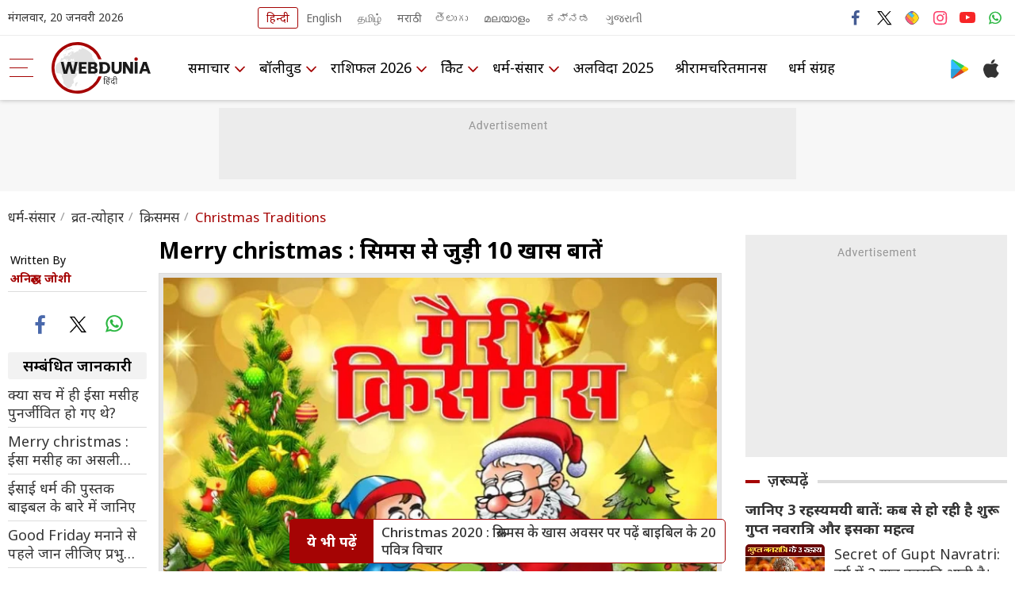

--- FILE ---
content_type: text/html; charset=UTF-8
request_url: https://hindi.webdunia.com/christmas-special/christmas-traditions-120122300071_1.html?utm_source=Related_Story_Article&utm_medium=Site_Internal
body_size: 22294
content:
<!DOCTYPE html>
<html lang="hi">
<head>
<script type="text/javascript">
	try {
		var userAgent = navigator.userAgent || navigator.vendor || window.opera;
		var pattern = /LYF.*KAIOS/gi;
		if(pattern.test(userAgent)) {
			window.location.replace("https:\/\/m-hindi.webdunia.com\/");
		}
	}
	catch(err){}
</script>
<meta http-equiv="Content-Type" content="text/html; charset=utf-8" />
<meta http-equiv="X-UA-Compatible" content="IE=edge">
<link rel="icon" href="https://nonprod-media.webdunia.com/public_html/_media/icons/favicon.png" type="image/png">
<title>Merry christmas : क्रिसमस से जुड़ी 10 खास बातें - Christmas Traditions | Webdunia Hindi</title><meta name="atdlayout" content="article">
<meta name="viewport" content="width=device-width, initial-scale=1, maximum-scale=2.0, minimum-scale=1, user-scalable=yes" />
<meta name="rating" content="General" />
<meta name="language" content="hi" />
<meta name="Generator" content="Webdunia CMS" />
<meta name="Distribution" content="Global" />
<meta name="contact_addr" content="customer.care@webdunia.net" />
<meta name="copyright" content="www.webdunia.com" />
<meta name="author" content="अनिरुद्ध जोशी" />
<meta name="robots" content="index, follow, noodp, noydir" />
<meta name="description" content="ईसाई धर्म में क्रिसमस को सबसे बड़ा पर्व माना जाता है। परंपरा से ईसा मसीह का जन्म समय 25 दिसंबर सन् 6 ईसा पूर्व माना जाता है। इसीलिए हर वर्ष 25 दिसंबर को क्रिसमस मनाया जाता है। क्रिसमस से जुड़े कई रस्मों रिवाज भी हैं, जो दुनियाभर में सदियों से मनाए जाते हैं आओ जानते हैं क्रिसमस से जुड़े ऐसे ही 1 0 खास रिवाजों के बारे में। - Christmas Traditions" />
<meta name="news_keywords" content="Christmas feast, christmas birthday, yeshu, jesus, christmas tradition, feast, festival, christianity, क्रिसमस पर्व, ईसा मसीह जन्मदिन, येशु, यीशु, क्रिसमस परंपरा, पर्व, त्योहार, ईसाई धर्म" />
<meta name="keywords" content="Christmas feast, christmas birthday, yeshu, jesus, christmas tradition, feast, festival, christianity, क्रिसमस पर्व, ईसा मसीह जन्मदिन, येशु, यीशु, क्रिसमस परंपरा, पर्व, त्योहार, ईसाई धर्म" />
<meta http-equiv="Last-Modified" content="Thu, 24 Dec 2020 09:18:10 +0530" />
<meta property="og:type" content="article" />
<meta property="og:title" content="Merry christmas : क्रिसमस से जुड़ी 10 खास बातें" />
<meta property="og:url" content="https://hindi.webdunia.com/christmas-special/christmas-traditions-120122300071_1.html" />
<meta property="og:description" content="ईसाई धर्म में क्रिसमस को सबसे बड़ा पर्व माना जाता है। परंपरा से ईसा मसीह का जन्म समय 25 दिसंबर सन् 6 ईसा पूर्व माना जाता है। इसीलिए हर वर्ष 25 दिसंबर को क्रिसमस मनाया जाता है। क्रिसमस से जुड़े कई रस्मों रिवाज भी हैं, जो दुनियाभर में सदियों से मनाए जाते हैं आओ जानते हैं क्रिसमस से जुड़े ऐसे ही 1 0 खास रिवाजों के बारे में। - Christmas Traditions" />
<meta property="og:image" content="https://wd-image.webdunia.com/processimg/1200x628/webp//nonprod-media.webdunia.com/public_html/_media/hi/img/article/2020-12/23/thumb/16_9/1608722658-1539.jpeg" />
<meta property="og:image:width" content="1200" />
<meta property="og:image:height" content="628" />
<meta property="twitter:card" content="summary" />
<meta property="twitter:site" content="@WebduniaHindi" />
<meta property="twitter:creator" content="@WebduniaHindi" />
<meta property="twitter:title" content="Merry christmas : क्रिसमस से जुड़ी 10 खास बातें" />
<meta property="twitter:description" content="ईसाई धर्म में क्रिसमस को सबसे बड़ा पर्व माना जाता है। परंपरा से ईसा मसीह का जन्म समय 25 दिसंबर सन् 6 ईसा पूर्व माना जाता है। इसीलिए हर वर्ष 25 दिसंबर को क्रिसमस मनाया जाता है। क्रिसमस से जुड़े कई रस्मों रिवाज भी हैं, जो दुनियाभर में सदियों से मनाए जाते हैं आओ जानते हैं क्रिसमस से जुड़े ऐसे ही 1 0 खास रिवाजों के बारे में। - Christmas Traditions" /><meta property="fb:pages" content="169225143115629" />
<meta property="article:tag" content="Christmas feast" />
<meta property="article:tag" content="christmas birthday" />
<meta property="article:tag" content="yeshu" />
<meta property="article:tag" content="jesus" />
<meta property="article:tag" content="christmas tradition" />
<meta property="article:tag" content="feast" />
<meta property="article:tag" content="festival" />
<meta property="article:tag" content="christianity" />
<meta property="article:tag" content="क्रिसमस पर्व" />
<meta property="article:tag" content="ईसा मसीह जन्मदिन" />
<meta property="article:tag" content="येशु" />
<meta property="article:tag" content="यीशु" />
<meta property="article:tag" content="क्रिसमस परंपरा" />
<meta property="article:tag" content="पर्व" />
<meta property="article:tag" content="त्योहार" />
<meta property="article:tag" content="ईसाई धर्म" />
 
<link href="https://m-hindi.webdunia.com/christmas-special/christmas-traditions-120122300071_1.html?amp=1" rel="amphtml" /><link rel="alternate" media="only screen and (max-width: 640px)" href="https://m-hindi.webdunia.com/christmas-special/christmas-traditions-120122300071_1.html?utm_medium=Site_Internal&utm_source=Related_Story_Article">
<link rel="alternate" hreflang="hi" href="https://hindi.webdunia.com/christmas-special/christmas-traditions-120122300071_1.html?utm_medium=Site_Internal&utm_source=Related_Story_Article">
<link rel="alternate" media="handheld" href="https://m-hindi.webdunia.com/christmas-special/christmas-traditions-120122300071_1.html?utm_medium=Site_Internal&utm_source=Related_Story_Article" />
<!-- Google Fonts -->
<link rel="preconnect" href="https://fonts.googleapis.com">
<link rel="preconnect" href="https://fonts.gstatic.com" crossorigin>
<link rel="stylesheet" href="https://fonts.googleapis.com/css2?family=Noto+Sans:ital,wght@0,100;0,200;0,300;0,400;0,500;0,600;0,700;0,800;1,900&family=Roboto:wght@100;300;400;500;700;900&display=swap"
>
<!-- Template Main CSS File -->
<link href="/assets/css/custom-new.css" rel="stylesheet">
<script src="https://nonprod-media.webdunia.com/public_html/include/_mod/site/theme-6/js/jquery.min.js" async ></script>
<link rel="hub" href="https://pubsubhubbub.appspot.com/">
<link rel="self" href="https://hindi.webdunia.com/christmas-special/christmas-traditions-120122300071_1.html?utm_medium=Site_Internal&utm_source=Related_Story_Article">
  
<script async src="https://rtbcdn.andbeyond.media/prod-global-942550.js"></script>
<style> .live_content_blocks {
    position: relative;
} .live_content_blocks:after{content:"";display:table;clear:both}.live_content_time{color:#fff;font-size:14px;line-height:15px;order:2;padding-top:3px;background:#a40404;display:inline-block;padding:5px 12px;border-radius:25px;border:1px solid #a40404;width:160px;text-align:center}.live_content_time:after{content:"";width:90%;height:2px;position:absolute;z-index:-1;top:15px;border-bottom:1px dashed #a40404;right:12px;margin:0 auto}.live_content_heading{order:1;font-size:18px;font-weight:600;line-height:25px;color:#a40404;margin-bottom:5px;margin-top:10px;padding-left:15px}.live_content_data{order:3;margin-top:0;padding-top:8px;font-size:20px;line-height:30px;padding-left:15px}.live_content_blocks:after{content:"";display:table;clear:both}.live_content_data img{max-width:100%;height:auto}.article_d_head{position:relative}.google_follownews_icon{padding:5px 46px 5px 14px;border:solid 1px #4a8af4;border-radius:20px;color:#4a8af4;background-color:#f4f8fd;background-image:url(/assets/img/svg/googlenewsicon.svg);display:inline-block;background-repeat:no-repeat;font-size:15px;background-position:right .75rem center;position:absolute;bottom:6px;left:6px;margin-right:5px}.google_follownews_icon:focus,.google_follownews_icon:hover{color:#4a8af4} </style>
<link href="https://nonprod-media.webdunia.com/public_html/election/css/election-loksabha/election-loksabha-news-ticker.css?2026-01-20" rel="stylesheet">
<script async src="https://securepubads.g.doubleclick.net/tag/js/gpt.js"></script>
  
<script src="https://jsc.mgid.com/site/598980.js" async></script>
<script>
(function () {
  const cookieName = "first_visit";
  const expiryTime = 240; // 2 minutes in seconds

  // Function to get cookie
  function getCookie(name) {
    const match = document.cookie.match(new RegExp("(^| )" + name + "=([^;]+)"));
    return match ? decodeURIComponent(match[2]) : null;
  }
  function setCookie(name, value, expiresInSeconds) {
    const d = new Date();
    d.setTime(d.getTime() + expiresInSeconds * 1000);
    document.cookie = `${name}=${encodeURIComponent(value)}; expires=${d.toUTCString()}; path=/`;
  }
  // Check if cookie exists
  const isFirstVisit = getCookie(cookieName);
  if (!isFirstVisit) {
    // If not set, set it to true for 2 minutes
    setCookie(cookieName, "true", expiryTime);
    console.log("cookies visit become true : " ,isFirstVisit );
  } else {
    console.log("cookies visit : " ,isFirstVisit );
  }
  if(isFirstVisit === "true"){
      function loadTruereachScriptOnce() {
            if (document.getElementById("interactive_js_adcode")) return;
            const script = document.createElement("script");
            script.defer = true;
            script.type = "text/javascript";
            script.id = "interactive_js_adcode";
            script.src = "https://1437953666.rsc.cdn77.org/publisher/2c0a8090-aec5-11ee-81f1-1957716e26e6/truereachAdRender.js";
            document.head.appendChild(script);
            document.removeEventListener("scroll", loadTruereachScriptOnce);
        }
        document.addEventListener("scroll", loadTruereachScriptOnce);
  }
})();
</script>
</head>
<body>
<script type="application/javascript">
(function(w,d,p,c){var r='ptag',o='script',s=function(u){var a=d.createElement(o),
m=d.getElementsByTagName(o)[0];a.async=1;a.src=u;m.parentNode.insertBefore(a,m);};
w[r]=w[r]||function(){(w[r].q = w[r].q || []).push(arguments)};s(p);s(c);})
(window, document, '//tag.adbro.me/tags/ptag.js', '//tag.adbro.me/configs/uumslqpd.js');
</script>
<!-- header start  -->
  <div class="header_section">
    <div class="h_top_sect">
      <div class="container">
        <div class="h_top_block">
          <div class="wd_date">मंगलवार, 20  जनवरी 2026</div>
          <div class="wd_lang">
            <ul>
              <li><span>Choose your language</span></li>
			  			  <li class="hi"><a class="active" href="https://hindi.webdunia.com" title="हिन्दी" languagecode="hi">हिन्दी</a></li>
			   			  <li class="en"><a class="" href="https://english.webdunia.com" title="English" languagecode="en">English</a></li>
			   			  <li class="ta"><a class="" href="https://tamil.webdunia.com" title="தமிழ்" languagecode="ta">தமிழ்</a></li>
			   			  <li class="mr"><a class="" href="https://marathi.webdunia.com" title="मराठी" languagecode="mr">मराठी</a></li>
			   			  <li class="te"><a class="" href="https://telugu.webdunia.com" title="తెలుగు" languagecode="te">తెలుగు</a></li>
			   			  <li class="ml"><a class="" href="https://malayalam.webdunia.com" title="മലയാളം" languagecode="ml">മലയാളം</a></li>
			   			  <li class="kn"><a class="" href="https://kannada.webdunia.com" title="ಕನ್ನಡ" languagecode="kn">ಕನ್ನಡ</a></li>
			   			  <li class="gu"><a class="" href="https://gujarati.webdunia.com" title="ગુજરાતી" languagecode="gu">ગુજરાતી</a></li>
			                
			</ul>
          </div>
		   <div class="h_top_rightsect">
            <ul class="wd_social_link">
              <li><span>Follow us</span></li>
              <li class="fb_icon"><a title="facebook" alt="facebook" href="https://www.facebook.com/pages/Webdunia-Hindi/169225143115629/"
                  target="blank"></a></li>
              <li class="tw_icon"><a title="twitter" alt="twitter" href="https://twitter.com/WebduniaHindi/"
                  target="blank"></a></li>
              <li class="fb_sharechat"><a title="sharechat" alt="sharechat" href="https://sharechat.com/profile/webduniahindi" target="blank"></a></li>
              <li class="int_icon"><a title="instagram" alt="instagram" href="https://www.instagram.com/webduniahindi/"
                  target="blank"></a></li>
              <li class="yout_icon"><a title="youtube" alt="youtube"
                  href="https://www.youtube.com/user/webduniaindia/" target="blank"></a></li>
              <li class="whatsapp_icon"><a title="Whatsapp" alt="Whatsapp" href="https://api.whatsapp.com/send?phone=919993051511&text=Subscribe%20Webdunia" target="blank"></a></li> 
            </ul>
          </div>
        </div>
      </div>
    </div>
    <div class="header_sect">
      <div class="container">
        <div class="h_left_col">

          <div class="m_bar">
            <div class="dropdown">
              <button aria-label="menu" class="dropdown-toggle btn btn-primary" type="button" id="dropdownMenuButton" data-toggle="dropdown" aria-expanded="false">
                <div class="menu_hambur"><span class="m_hamb1"></span><span class="m_hamb2"></span><span
                    class="m_hamb3"></span></div>
              </button>
              <div class="dropdown-menu" aria-labelledby="dropdownMenuButton">
				
				                  
                  				  <ul class="dropdown_menslink">
				  <h3><a href="/hindi-news">समाचार</a></h3>
                 	                      <li id=""><a href="/immersive/chief-minister-of-uttar-pradesh-yogi-adityanath.html">योगी आदित्यनाथ</a></li>
					                        <li id=""><a href="/uttar-pradesh">उत्तर प्रदेश</a></li>
					                        <li id=""><a href="/latest-hindi-news">मुख्य ख़बरें</a></li>
					                        <li id=""><a href="/national-hindi-news">राष्ट्रीय</a></li>
					                        <li id=""><a href="/international-hindi-news">अंतरराष्ट्रीय</a></li>
					                        <li id=""><a href="/indore">इंदौर</a></li>
					                        <li id=""><a href="/regional-hindi-news">प्रादेशिक</a></li>
					                        <li id=""><a href="/madhya-pradesh">मध्यप्रदेश</a></li>
					                        <li id=""><a href="/chhattisgarh">छत्तीसगढ़</a></li>
					                        <li id=""><a href="/gujarat">गुजरात</a></li>
					                        <li id=""><a href="/maharashtra">महाराष्ट्र</a></li>
					                        <li id=""><a href="/rajasthan">राजस्थान</a></li>
					                        <li id=""><a href="/utility">काम की बात</a></li>
					                        <li id=""><a href="/auto-mobile">ऑटो मोबाइल</a></li>
					                        <li id=""><a href="/crime">क्राइम</a></li>
					                        <li id=""><a href="/web-viral">फैक्ट चेक</a></li>
					                        <li id=""><a href="/business">व्यापार</a></li>
					                        <li id=""><a href="/mobile-news">मोबाइल मेनिया</a></li>
					                    </ul>
				                    
                                   
                  				  <ul class="dropdown_menslink">
				  <h3><a href="/bollywood-hindi-news">बॉलीवुड</a></h3>
                 	                      <li id=""><a href="/bollywood-gossip">बॉलीवुड न्यूज़</a></li>
					                        <li id=""><a href="/hot-shot">हॉट शॉट</a></li>
					                        <li id=""><a href="/web-stories/bollywood">वेब स्टोरी</a></li>
					                        <li id=""><a href="/bollywood-movie-review">मूवी रिव्यू</a></li>
					                        <li id=""><a href="/bollywood-article">आलेख</a></li>
					                        <li id=""><a href="/tourism">पर्यटन</a></li>
					                        <li id=""><a href="/bollywood-khul-jaa-sim-sim">खुल जा सिम सिम</a></li>
					                        <li id=""><a href="/bollywood-movie-preview">आने वाली फिल्म</a></li>
					                        <li id=""><a href="/bollywood-focus">बॉलीवुड फोकस</a></li>
					                        <li id=""><a href="/salman-khan-special">सलमान खान</a></li>
					                        <li id=""><a href="/sunny-leone-special">सनी लियोन</a></li>
					                        <li id=""><a href="/indian-television">टीवी</a></li>
					                        <li id=""><a href="/bollywood-celebrity-interview#272">मुलाकात</a></li>
					                    </ul>
				                    
                                   
                  				  <ul class="dropdown_menslink">
				  <h3><a href="/horoscope-2026">राशिफल 2026</a></h3>
                 	                      <li id=""><a href="/astrology-daily-horoscope">दैनिक राशिफल</a></li>
					                        <li id=""><a href="/birthday-astrology">आज का जन्मदिन</a></li>
					                        <li id=""><a href="/astrology-muhurat">आज का मुहूर्त</a></li>
					                        <li id=""><a href="/astrology-zodiac-signs">राशियां</a></li>
					                        <li id=""><a href="/lal-kitab">लाल किताब</a></li>
					                        <li id=""><a href="/vastu-fengshui">वास्तु-फेंगशुई</a></li>
					                        <li id=""><a href="http://astrology.webdunia.com/hindi/tarot/">टैरो भविष्यवाणी</a></li>
					                        <li id=""><a href="http://astrology.webdunia.com/hindi/Matchmaking/">पत्रिका मिलान</a></li>
					                        <li id=""><a href="http://astrology.webdunia.com/hindi/Horoscope/">जन्मकुंडली</a></li>
					                        <li id=""><a href="http://hindi.webdunia.com/astrology/ramshalaka/">रामशलाका</a></li>
					                        <li id=""><a href="http://hindi.webdunia.com/astrology/choghadia/index.htm">चौघड़िया</a></li>
					                        <li id=""><a href="/astrology-articles">आलेख</a></li>
					                        <li id=""><a href="/astrology-navagraha">नवग्रह</a></li>
					                        <li id=""><a href="/astrology-gems-stone">रत्न विज्ञान</a></li>
					                    </ul>
				                    
                                   
                  				  <ul class="dropdown_menslink">
				  <h3><a href="/cricket-news">क्रिकेट</a></h3>
                 	                      <li id=""><a href="/sports-update#1474">अन्य खेल</a></li>
					                    </ul>
				                    
                                   
                  				  <ul class="dropdown_menslink">
				  <h3><a href="/india-religion">धर्म-संसार</a></h3>
                 	                      <li id=""><a href="/ekadashi-vrat-katha#1925">एकादशी</a></li>
					                        <li id=""><a href="/sanatan-dharma#1926">सनातन धर्म</a></li>
					                        <li id=""><a href="/shri-krishna#1927">श्री कृष्णा</a></li>
					                        <li id=""><a href="/ramayana">रामायण</a></li>
					                        <li id=""><a href="/mahabharat">महाभारत</a></li>
					                        <li id=""><a href="/indian-festivals">व्रत-त्योहार</a></li>
					                        <li id=""><a href="/indian-religion">धर्म-दर्शन</a></li>
					                        <li id=""><a href="/religion/religion/hindu/ramcharitmanas">श्रीरामचरितमानस</a></li>
					                    </ul>
				                    
                                   
                  				  <ul class="dropdown_menslink">
				   <h3><a href="/year-ender-2025">अलविदा 2025</a></h3>
				  </ul>
				                    
                                   
                  				  <ul class="dropdown_menslink">
				   <h3><a href="/religion/religion/hindu/ramcharitmanas/">श्रीरामचरितमानस</a></h3>
				  </ul>
				                    
                                   
                  				  <ul class="dropdown_menslink">
				   <h3><a href="/dharma">धर्म संग्रह</a></h3>
				  </ul>
				                    
                               </div>
            </div>

          </div>

          <div class="wd_logo">
            <a href="/"><img width="125" height="65" title="webdunia logo" alt="webdunia logo" loading="lazy"
                src="/assets/img/logo/hi-logo.svg"></a>
          </div>
        </div>
        <div class="h_mid_col">
          <div class="h_menu_sect">
            <div class="wd_navigation">
              <div class="nav">
                <ul>
				                  
                                    <li class="dropdown"><a href="/hindi-news">समाचार</a>
                    <ul class="wd_dropdown">
					                      <li><a href="/immersive/chief-minister-of-uttar-pradesh-yogi-adityanath.html">योगी आदित्यनाथ</a></li>
					                        <li><a href="/uttar-pradesh">उत्तर प्रदेश</a></li>
					                        <li><a href="/latest-hindi-news">मुख्य ख़बरें</a></li>
					                        <li><a href="/national-hindi-news">राष्ट्रीय</a></li>
					                        <li><a href="/international-hindi-news">अंतरराष्ट्रीय</a></li>
					                        <li><a href="/indore">इंदौर</a></li>
					                        <li><a href="/regional-hindi-news">प्रादेशिक</a></li>
					                        <li><a href="/madhya-pradesh">मध्यप्रदेश</a></li>
					                        <li><a href="/chhattisgarh">छत्तीसगढ़</a></li>
					                        <li><a href="/gujarat">गुजरात</a></li>
					                        <li><a href="/maharashtra">महाराष्ट्र</a></li>
					                        <li><a href="/rajasthan">राजस्थान</a></li>
					                        <li><a href="/utility">काम की बात</a></li>
					                        <li><a href="/auto-mobile">ऑटो मोबाइल</a></li>
					                        <li><a href="/crime">क्राइम</a></li>
					                        <li><a href="/web-viral">फैक्ट चेक</a></li>
					                        <li><a href="/business">व्यापार</a></li>
					                        <li><a href="/mobile-news">मोबाइल मेनिया</a></li>
					                      </ul>
                  </li>
				                    
                                   
                                    <li class="dropdown"><a href="/bollywood-hindi-news">बॉलीवुड</a>
                    <ul class="wd_dropdown">
					                      <li><a href="/bollywood-gossip">बॉलीवुड न्यूज़</a></li>
					                        <li><a href="/hot-shot">हॉट शॉट</a></li>
					                        <li><a href="/web-stories/bollywood">वेब स्टोरी</a></li>
					                        <li><a href="/bollywood-movie-review">मूवी रिव्यू</a></li>
					                        <li><a href="/bollywood-article">आलेख</a></li>
					                        <li><a href="/tourism">पर्यटन</a></li>
					                        <li><a href="/bollywood-khul-jaa-sim-sim">खुल जा सिम सिम</a></li>
					                        <li><a href="/bollywood-movie-preview">आने वाली फिल्म</a></li>
					                        <li><a href="/bollywood-focus">बॉलीवुड फोकस</a></li>
					                        <li><a href="/salman-khan-special">सलमान खान</a></li>
					                        <li><a href="/sunny-leone-special">सनी लियोन</a></li>
					                        <li><a href="/indian-television">टीवी</a></li>
					                        <li><a href="/bollywood-celebrity-interview#272">मुलाकात</a></li>
					                      </ul>
                  </li>
				                    
                                   
                                    <li class="dropdown"><a href="/horoscope-2026">राशिफल 2026</a>
                    <ul class="wd_dropdown">
					                      <li><a href="/astrology-daily-horoscope">दैनिक राशिफल</a></li>
					                        <li><a href="/birthday-astrology">आज का जन्मदिन</a></li>
					                        <li><a href="/astrology-muhurat">आज का मुहूर्त</a></li>
					                        <li><a href="/astrology-zodiac-signs">राशियां</a></li>
					                        <li><a href="/lal-kitab">लाल किताब</a></li>
					                        <li><a href="/vastu-fengshui">वास्तु-फेंगशुई</a></li>
					                        <li><a href="http://astrology.webdunia.com/hindi/tarot/">टैरो भविष्यवाणी</a></li>
					                        <li><a href="http://astrology.webdunia.com/hindi/Matchmaking/">पत्रिका मिलान</a></li>
					                        <li><a href="http://astrology.webdunia.com/hindi/Horoscope/">जन्मकुंडली</a></li>
					                        <li><a href="http://hindi.webdunia.com/astrology/ramshalaka/">रामशलाका</a></li>
					                        <li><a href="http://hindi.webdunia.com/astrology/choghadia/index.htm">चौघड़िया</a></li>
					                        <li><a href="/astrology-articles">आलेख</a></li>
					                        <li><a href="/astrology-navagraha">नवग्रह</a></li>
					                        <li><a href="/astrology-gems-stone">रत्न विज्ञान</a></li>
					                      </ul>
                  </li>
				                    
                                   
                                    <li class="dropdown"><a href="/cricket-news">क्रिकेट</a>
                    <ul class="wd_dropdown">
					                      <li><a href="/sports-update#1474">अन्य खेल</a></li>
					                      </ul>
                  </li>
				                    
                                   
                                    <li class="dropdown"><a href="/india-religion">धर्म-संसार</a>
                    <ul class="wd_dropdown">
					                      <li><a href="/ekadashi-vrat-katha#1925">एकादशी</a></li>
					                        <li><a href="/sanatan-dharma#1926">सनातन धर्म</a></li>
					                        <li><a href="/shri-krishna#1927">श्री कृष्णा</a></li>
					                        <li><a href="/ramayana">रामायण</a></li>
					                        <li><a href="/mahabharat">महाभारत</a></li>
					                        <li><a href="/indian-festivals">व्रत-त्योहार</a></li>
					                        <li><a href="/indian-religion">धर्म-दर्शन</a></li>
					                        <li><a href="/religion/religion/hindu/ramcharitmanas">श्रीरामचरितमानस</a></li>
					                      </ul>
                  </li>
				                    
                                   
                  				  <li><a href="/year-ender-2025">अलविदा 2025</a></li>
				                    
                                   
                  				  <li><a href="/religion/religion/hindu/ramcharitmanas/">श्रीरामचरितमानस</a></li>
				                    
                                   
                  				  <li><a href="/dharma">धर्म संग्रह</a></li>
				                    
                                 </ul>
              </div>
            </div>
          </div>
        </div>
        <div class="h_right_col">
          <div class="h_search_apps"><button aria-label="Search" data-target="#searrch_mod" data-toggle="modal" width="40" height="40" class="h_searchlink"></button>
            <ul>
			
              
              <li><a title="Play store" alt="Play store"
                  href="https://play.google.com/store/apps/details?id=com.webdunia.app&amp;hl=en" class="playstore_icon"
                  target="blank"></a></li>
              <li><a title="itunes" alt="itunes" href="https://apps.apple.com/in/app/webdunia/id1599507309"
                  class="apple_icon" target="blank"></a></li>
              <li>
                <!--<a title="gsignin_icon" alt="itunes" href="#" class="gsignin_icon" target="blank"></a>--></li>
            </ul>
          </div>
        </div> 
      </div>
    </div>
  </div>
  <!-- header end  -->

<!-- search popup start -->
  <div role="dialog" aria-modal="true" id="searrch_mod" class="fade search_model modal" tabindex="-1">
    <div role="document" class="modal-dialog">
      <div class="modal-content">
        <div class="modal-header"><button type="button" class="close"><span aria-hidden="true">×</span><span
              class="sr-only">Close</span></button></div>
        <div class="modal-body">
          <div class="search_wrap">
            <div class="search_form"><input type="text" placeholder="Search on Webdunia" class="Search_Field" id="Search_Field"  value="">
            </div>
            <div class="search_btn"><button id="search_fun" aria-label="search" id="search_fun"><svg xmlns="http://www.w3.org/2000/svg" width="40" height="40"
                  viewBox="0 0 40 40" fill="#A50404">
                  <path id="search"
                    d="M50.51,48.159l-9.616-9.616A16.843,16.843,0,1,0,38.535,40.9l9.616,9.608a1.665,1.665,0,0,0,2.359-2.351Zm-22.653-6.8a13.506,13.506,0,1,1,13.51-13.5A13.519,13.519,0,0,1,27.857,41.359Z"
                    transform="translate(-11 -11)"></path>
                </svg></button></div>
          </div>
        </div>
      </div>
    </div>
  </div>
  <!-- search popup end -->
  <script>

// $('.search_fun').click(function(){
//   alert ("script working")
// });

document.getElementById("search_fun").onclick = function() {  
  //alert ("script working") 
let SearchValue = document.getElementById("Search_Field").value ;
if(typeof SearchValue != 'undefined'){
  window.location = '/tags/'+ SearchValue +'/article';

}


}; 

</script>
<script type="application/ld+json">
{
    "@context": "https://schema.org",
    "@graph": [
        {
            "@type": "WebSite",
            "@id": "https://hindi.webdunia.com/#website",
            "name": "Webdunia Hindi",
            "url": "https://hindi.webdunia.com"
        },
        {
            "@type": "SiteNavigationElement",
            "@id": "https://hindi.webdunia.com/#nav-1",
            "name": "समाचार",
            "url": "https://hindi.webdunia.com/hindi-news"
        },
        {
            "@type": "SiteNavigationElement",
            "@id": "https://hindi.webdunia.com/#nav-2",
            "name": "बॉलीवुड",
            "url": "https://hindi.webdunia.com/bollywood-hindi-news"
        },
        {
            "@type": "SiteNavigationElement",
            "@id": "https://hindi.webdunia.com/#nav-3",
            "name": "राशिफल 2026",
            "url": "https://hindi.webdunia.com/horoscope-2026"
        },
        {
            "@type": "SiteNavigationElement",
            "@id": "https://hindi.webdunia.com/#nav-4",
            "name": "क्रिकेट",
            "url": "https://hindi.webdunia.com/cricket-news"
        },
        {
            "@type": "SiteNavigationElement",
            "@id": "https://hindi.webdunia.com/#nav-5",
            "name": "धर्म-संसार",
            "url": "https://hindi.webdunia.com/india-religion"
        },
        {
            "@type": "SiteNavigationElement",
            "@id": "https://hindi.webdunia.com/#nav-6",
            "name": "अलविदा 2025",
            "url": "https://hindi.webdunia.com/year-ender-2025"
        },
        {
            "@type": "SiteNavigationElement",
            "@id": "https://hindi.webdunia.com/#nav-7",
            "name": "श्रीरामचरितमानस",
            "url": "https://hindi.webdunia.com/religion/religion/hindu/ramcharitmanas/"
        },
        {
            "@type": "SiteNavigationElement",
            "@id": "https://hindi.webdunia.com/#nav-8",
            "name": "धर्म संग्रह",
            "url": "https://hindi.webdunia.com/dharma"
        }
    ]
}</script>

<script type="application/ld+json">
{
  "@context": "https://schema.org",
  "@type": "NewsMediaOrganization",
  "@id": "https://hindi.webdunia.com/#organization",
  "name": "Webdunia",
  "url": "https://hindi.webdunia.com",
  "logo": {
    "@type": "ImageObject",
    "url": "https://nonprod-media.webdunia.com/public_html/app-logo/hi-logo.png",
    "width": 241,
    "height": 126
  },
  "sameAs": [
    "https://www.facebook.com/webduniahindi/",
    "https://x.com/WebduniaHindi/",
    "https://www.youtube.com/user/webduniaindia",
    "https://www.instagram.com/webduniahindi/"
  ],
  "address": {
    "@type": "PostalAddress",
    "streetAddress": "60/2 Babulabh Chand Chajlani Marg Naidunia Parishar, Keshar Bagh Rd, Nai Duniya",
    "addressLocality": "Indore",
    "addressRegion": "Madhya Pradesh",
    "postalCode": "452009",
    "addressCountry": "IN"
  }
}
</script>
<script type="application/ld+json">
{
  "@context": "https://schema.org",
  "@type": "MobileApplication",
  "name": "Webdunia",
  "operatingSystem": "Android",
  "applicationCategory": "NewsApplication",
  "aggregateRating": {
    "@type": "AggregateRating",
    "ratingValue": "4.3",
    "reviewCount": "3000"
  },
  "offers": {
    "@type": "Offer",
    "price": "0.00",
    "priceCurrency": "INR"
  },
  "url": "https://play.google.com/store/apps/details?id=com.webdunia.app&hl=en"
}
</script>
<script type="application/ld+json">{
    "@context": "https://schema.org",
    "@type": "BreadcrumbList",
    "itemListElement": [
        {
            "@type": "ListItem",
            "position": 1,
            "name": "धर्म-संसार",
            "item": "http://hindi.webdunia.com/india-religion"
        },
        {
            "@type": "ListItem",
            "position": 2,
            "name": "व्रत-त्योहार",
            "item": "http://hindi.webdunia.com/indian-festivals"
        },
        {
            "@type": "ListItem",
            "position": 3,
            "name": "क्रिसमस",
            "item": "http://hindi.webdunia.com/christmas-special"
        },
        {
            "@type": "ListItem",
            "position": 4,
            "name": "Christmas Traditions",
            "item": "http://hindi.webdunia.com/christmas-special/christmas-traditions-120122300071_1.html?utm_medium=Site_Internal&utm_source=Related_Story_Article"
        }
    ]
}</script>
<script type="application/ld+json">
{
  "@context": "https://schema.org/",
  "@type": "NewsArticle",
  "@id": "https://hindi.webdunia.com/christmas-special/christmas-traditions-120122300071_1.html#article",
  "mainEntityOfPage":{
    "@type":"WebPage",
    "@id":"https://hindi.webdunia.com/christmas-special/christmas-traditions-120122300071_1.html"
  },
  "headline": "Merry christmas : क्रिसमस से जुड़ी 10 खास बातें",
  "alternativeHeadline": "Christmas Traditions",
  "description": "ईसाई धर्म में क्रिसमस को सबसे बड़ा पर्व माना जाता है। परंपरा से ईसा मसीह का जन्म समय 25 दिसंबर सन् 6 ईसा पूर्व माना जाता है। इसीलिए हर वर्ष 25 दिसंबर को क्रिसमस मनाया जाता है। क्रिसमस से जुड़े कई रस्मों रिवाज भी हैं, जो दुनियाभर में सदियों से मनाए जाते हैं आओ जानते हैं क्रिसमस से जुड़े ऐसे ही 1 0 खास रिवाजों के बारे में।",
  "articleBody": "ईसाई धर्म में क्रिसमस को सबसे बड़ा पर्व माना जाता है। परंपरा से ईसा मसीह का जन्म समय 25 दिसंबर सन् 6 ईसा पूर्व माना जाता है। इसीलिए हर वर्ष 25 दिसंबर को क्रिसमस मनाया जाता है। क्रिसमस से जुड़े कई रस्मों रिवाज भी हैं, जो दुनियाभर में सदियों से...",
  "articleSection":"christmas",
  "datePublished": "2020-12-24T08:10:00+05:30",
  "dateModified": "2020-12-24T09:18:10+05:30",
  "author":{
    "@type":"Person",
    "name":"अनिरुद्ध जोशी",
    "url":"https://hindi.webdunia.com/author/अनिरुद्ध-जोशी-61.html"
  },
  "publisher": { 
    "@type": "NewsMediaOrganization",
    "@id": "https://hindi.webdunia.com/#organization",
    "name": "Webdunia",
    "logo": {
      "@type": "ImageObject",
      "url": "https://nonprod-media.webdunia.com/public_html/include/_mod/site/common-images/wd-logo/logo-hi.png",
      "width": 180,
      "height": 94
    }
  },
  "image": {
	  "@type": "ImageObject",
    "url": "https://wd-image.webdunia.com/processimg/1200x675/webp/_media/hi/img/article/2020-12/23/full/1608722658-1539.jpeg",
    "width": 1200,
    "height": 675
  },
  "keywords": ["Christmas feast","christmas birthday","yeshu","jesus","christmas tradition","feast","festival","christianity","क्रिसमस पर्व","ईसा मसीह जन्मदिन","येशु","यीशु","क्रिसमस परंपरा","पर्व","त्योहार","ईसाई धर्म"],
  "inLanguage":"hi"
 
}
</script>
<script type="application/ld+json">
{
  "@context": "https://schema.org",
  "@type": "WebPage",
  "@id": "https://hindi.webdunia.com/christmas-special/christmas-traditions-120122300071_1.html#webpage",
  "name": "Merry christmas : क्रिसमस से जुड़ी 10 खास बातें",
  "description": "ईसाई धर्म में क्रिसमस को सबसे बड़ा पर्व माना जाता है। परंपरा से ईसा मसीह का जन्म समय 25 दिसंबर सन् 6 ईसा पूर्व माना जाता है। इसीलिए हर वर्ष 25 दिसंबर को क्रिसमस मनाया जाता है। क्रिसमस से जुड़े कई रस्मों रिवाज भी हैं, जो दुनियाभर में सदियों से मनाए जाते हैं आओ जानते हैं क्रिसमस से जुड़े ऐसे ही 1 0 खास रिवाजों के बारे में। - Christmas Traditions",
  "url": "https://hindi.webdunia.com/christmas-special/christmas-traditions-120122300071_1.html",
  "inLanguage": "hi",
  "speakable": {
    "@type": "SpeakableSpecification",
    "xpath": [
      "/html/body//h1[1]",
      "/html/head/meta[@name='description']/@content"
    ]
  },
  "publisher": {
    "@type": "NewsMediaOrganization",
    "@id": "https://hindi.webdunia.com/#organization",
    "name": "Webdunia",
    "logo": {
      "@type": "ImageObject",
      "url": "https://nonprod-media.webdunia.com/public_html/include/_mod/site/common-images/wd-logo/logo-hi.png",
      "width": 180,
      "height": 94
    }
  }
}
</script>

			<style>
.wd_livearticle {position: relative; display: inline-flex; align-items: center; top:0px;}
.wd_l_blink {width: 22px; display: flex; vertical-align: middle;}
.wd_l_blink img {max-width: 100%;}
.wd_l_text {color: #CE0808; font-size: 25px; display: flex; padding: 0px 10px 0px 5px; height: 18px;}
.wd_l_text img {max-width: 100%;}
</style>
<div class="mid_content">

	<div class="full_ads_block">
	<div class="ads_728">
	    		<script>
		window.googletag = window.googletag || {cmd: []};
		googletag.cmd.push(function() {
		googletag.defineSlot('/1031084/WD_HI_ROS_Top_728x90', [728, 90], 'div-gpt-ad-1671525599067-0').addService(googletag.pubads());
		googletag.pubads().enableSingleRequest();
		googletag.enableServices();
		});
		</script>
		<!-- /1031084/WD_HI_ROS_Top_728x90 -->
		<div id='div-gpt-ad-1671525599067-0' style='min-width: 728px; min-height: 90px;'>
		<script>
		googletag.cmd.push(function() { googletag.display('div-gpt-ad-1671525599067-0'); });
		</script>
		</div> 
		     </div> 		
	</div>

    <div class="article_detail ">
      <div class="container">
	  		<ol class="wdbreadcrumb">
				 <li><a href="/india-religion">धर्म-संसार</a></li> <li><a href="/indian-festivals">व्रत-त्योहार</a></li> <li><a href="/christmas-special">क्रिसमस</a></li> <li>Christmas Traditions</li>			</ol>
	    <div class="row">
          <div class="col article_content_sect">
            <div class="aritcle_container">
              <div class="article_sticky_sect sticky-top">
                <div class="article_sticky_sect sticky-top">
                  <div class="arti_written"><span>Written By</span> 
				   
				  <!--author --> 
																				<strong><a href="/author/अनिरुद्ध-जोशी-61.html" target="_blank">अनिरुद्ध जोशी</a></strong>
															<!-- author -->
				  
				  </div>
                  <div class="arti_date"><!-- modification-date-->
									<!-- modification-date-->	</div>
                  <div class="arti_social_block">
				  <ul>
						 <!--<li class="share_count"><strong>104</strong><br>à¤¶à¥‡à¤¯à¤°à¥�à¤¸</li>-->
						 						 <li class="fb"><a alt="facebook" aria-label="facebook" class="art_fb_icon" href="https://www.facebook.com/share.php?u=https://hindi.webdunia.com/christmas-special/christmas-traditions-120122300071_1.html?contentType=article&utm_source=facebook&utm_medium=social&utm_campaign=fbshare&title=Merry christmas : क्रिसमस से जुड़ी 10 खास बातें - Christmas Traditions" target="_blank"></a></li>
						 <li class="twit"><a alt="twitter" aria-label="twitter" class="art_tw_icon" target="_blank" href="https://twitter.com/intent/tweet?status=Merry christmas : क्रिसमस से जुड़ी 10 खास बातें - Christmas Traditions+https://hindi.webdunia.com/christmas-special/christmas-traditions-120122300071_1.html?contentType=article&utm_source=twitter&utm_medium=social&utm_campaign=twshare"></a></li>
						 <li class="w_app"><a alt="whatsapp" aria-label="whatsapp" class="art_whapp_icon" target="_blank" href="https://api.whatsapp.com/send?text=Merry christmas : क्रिसमस से जुड़ी 10 खास बातें - Christmas Traditions / https://hindi.webdunia.com/christmas-special/christmas-traditions-120122300071_1.html?contentType=article&utm_source=whatsapp&utm_medium=social&utm_campaign=washare"></a></li>
					  </ul>
                  </div>
                  <div class="next_article_block">
                    <h3>सम्बंधित जानकारी</h3>
                    <ul>
					                      <li><a href="/christian-religion/resurrected-jesus-christ-120122200036_1.html">क्या सच में ही ईसा मसीह पुनर्जीवित हो गए थे?                          </a></li>
						                        <li><a href="/christmas-special/marychristmas-isa-masih-120121800026_1.html">Merry christmas : ईसा मसीह का असली जन्म नाम, जन्म स्थान और जन्म समय जानिए                          </a></li>
						                        <li><a href="/christian-religion/bible-120121900025_1.html">ईसाई धर्म की पुस्तक बाइबल के बारे में जानिए                          </a></li>
						                        <li><a href="/christian-religion/amar-vani-120040900061_1.html">Good Friday मनाने से पहले जान लीजिए प्रभु यीशु की ये 7 अमरवाणियां                          </a></li>
						                        <li><a href="/christian-religion/good-friday-message-120040800082_1.html">मानवता और प्रेम के रक्षक थे प्रभु यीशु, जानिए Good Friday का संदेश                          </a></li>
						                      </ul>
                  </div>
                </div>
              </div>
              <div class="article_content">
                <div class="article_in_content">
				<!--- bbc header ---->
								<!----- bbc header end --->
                  <div class="article_title ">
                    <h1>
											Merry christmas : क्रिसमस से जुड़ी 10 खास बातें  
					
					</h1>
                                       </div>
                  <div class="arti_img">
				  				<img class="imgCont"  src="https://wd-image.webdunia.com/processimg/720x/webp/_media/hi/img/article/2020-12/23/full/1608722658-1539.jpeg"  
				alt="Christmas feast" title="Merry christmas : क्रिसमस से जुड़ी 10 खास बातें - Christmas Traditions" >
								</div>
				  
                  <div style="text-align: justify;">				  <div>ईसाई धर्म में क्रिसमस को सबसे बड़ा पर्व माना जाता है। परंपरा से ईसा मसीह का जन्म समय 25 दिसंबर सन् 6 ईसा पूर्व माना जाता है। इसीलिए हर वर्ष 25 दिसंबर को क्रिसमस मनाया जाता है। क्रिसमस से जुड़े कई रस्मों रिवाज भी हैं, जो दुनियाभर में सदियों से मनाए जाते हैं आओ जानते हैं क्रिसमस से जुड़े ऐसे ही 1 0 खास रिवाजों के बारे में।<br/>
	&nbsp;</div>				  																	
									  <div>
	&nbsp;</div><div>
	<strong>1. गोशाला : </strong>क्रिसमस के दिन चर्च में ईसा के जन्म की झांकी बनाई जाती है जिसमें गौशाला बनाकर उसमें बालक येशु को मदर मैरी के साथ दर्शाया जाता है। ऐसी मान्यता है कि ईसा मसीह का जन्म बेथलहेम की एक गौशाला में हुआ था। हालांकि कुछ लोगों का मानना था कि वो घोड़ो या भेड़ का अस्तबल था और कुछ मानते हैं कि वो एक गुफा थी।</div>				  <div>
	&nbsp;</div><div>
	<strong>2. क्रिसमस ट्री :</strong> क्रिसमय पर क्रिसमय ट्री बानाने का भी बहुत महत्व है। एक जर्मन किंवदंती भी प्रचलित है कि यीशु का जन्म हुआ तो वहां चर रहे पशुओं ने उन्हें प्रणाम किया और देखते ही देखते जंगल के सारे वृक्ष सदाबहार हरी पत्तियों से लद गए। बस, तभी से क्रिसमस ट्री को ईसाई धर्म का परंपरागत प्रतीक माना जाने लगा। सदाबहार क्रिसमस वृक्ष डगलस, बालसम या फर का पौधा होता है जिस पर क्रिसमस के दिन बहुत सजावट की जाती है। इसे देवदार का वृक्ष भी बाना जाता है। जो भी हो इस ट्री को बिजली की लड़ियों से सजाकर सुंदर सा बनाया जाता है। यह भी कहा जाता है कि प्रचलित मान्यता अनुसार एक बार संत बोनिफेस जर्मनी में यात्राएं करते हुए वे एक ओक वृक्ष के नीचे विश्राम कर रहे थे, जहां गैर ईसाई अपने देवताओं की संतुष्टि के लिए लोगों की बलि देते थे। संत बोनिफेस ने वह वृक्ष काट डाला और उसके स्थान पर फर का वृक्ष लगाया। तभी से अपने धार्मिक संदेशों के लिए संत बोनिफेस फर के प्रतीक का प्रयोग करने लगे थे। रशिया (रूस) के लोग 7 जनवरी को क्रिसमय मनाते हैं। इस दौरान वे देवदार के लंबे-लंबे वृक्षों को सजाते हैं।&nbsp;</div>				  						
						<div class="ad_in_between_art">
													<div class="advt_336">
							
							<script>

							googletag.cmd.push(function() {
							googletag.defineSlot('/1031084/WD_HI_ROS_Left_336x280', [336, 280], 'div-gpt-ad-1656303527422-0').addService(googletag.pubads());
							googletag.pubads().enableSingleRequest();
							googletag.enableServices();
							});
							</script>
							<!-- /1031084/WD_HI_ROS_Left_336x280 -->
							<div id='div-gpt-ad-1656303527422-0' style='min-width: 336px; min-height: 280px;'>
							<script>
							googletag.cmd.push(function() { googletag.display('div-gpt-ad-1656303527422-0'); });
							</script>
							</div>
							
							</div>
								
							<div class="clearfix"></div>
														<!-- teads banner --->
							<!-- /1031084/Teads_1X1 -->
							<div id='div-gpt-ad-1590133097687-0' style='width: 1px; height: 1px;'>
							<script>
							googletag.cmd.push(function() { googletag.display('div-gpt-ad-1590133097687-0'); });
							</script>
							</div>
							<!-- teads banner end--->
													
							<div class="clearfix"></div>
							
						</div>
																							
									  <div>
	&nbsp;</div><div>
	आधुनिक युग में क्रिसमस ट्री की शुरुआत पश्चिम जर्मनी में हुई। मध्यकाल में एक लोकप्रिय नाटक के मंचन के दौरान ईडन गार्डन को दिखाने के लिए फर के पौधों का प्रयोग किया गया जिस पर सेब लटकाए गए। इस पेड़ को स्वर्ग वृक्ष का प्रतीक दिखाया गया था। ज्यादातर लोग इस मौके पर ऐसे पेड़ खरीदते हैं जो सदाबहार हों और ऐसे पेड़ों को ही क्रिसमस ट्री में बदला जाता है।</div>				  																													<div id="aniview_player"></div>
								<div data-type="_mgwidget" data-widget-id="1797659"> 
 </div> 
 <script>(function(w,q){w[q]=w[q]||[];w[q].push(["_mgc.load"])})(window,"_mgq"); 
 </script> 
														
																		 							
																		
									  <div>
	&nbsp;</div><div>
	<strong>3. सैंटा क्लॉज :</strong> मान्यता अनुसार सैंटा क्रिसमस के दिन सीधा स्वर्ग से धरती पर आते हैं और वे बच्चों के लिए टॉफियां, चॉकलेट, फल, खिलौने व अन्य उपहार बांटकर वापस स्वर्ग में चले जाते हैं। कई लोग सैंटा क्लॉज को एक कल्पित पात्र मानते हैं और कई लोगों का मानना है कि सैंटा क्लॉज चौथी शताब्दी में मायरा के निकट एक शहर में जन्मे थे। उनका नाम निकोलस था। चूंकि कैथोलिक चर्च ने उन्हें &#39;संत&#39; का ओहदा दिया था, इसलिए उन्हें &#39;सैंटा क्लॉज&#39; कहा जाने लगा। जो आज &#39;सैंटा क्लॉज&#39; के नाम से मशहूर है। संत निकोलस की याद में कुछ जगहों पर हर साल 6 दिसंबर को &#39;संत निकोलस दिवस&#39; भी मनाया जाता है। कई पश्चिमी ईसाई देशों में यह मान्यता है कि सांता क्रिसमस की पूर्व संध्या, यानि 24 दिसम्बर की शाम या देर रात के समय के दौरान अच्छे बच्चों के घरों में आकर उन्हें उपहार देता है। सान्ता क्लोज खासतौर से क्रिसमस पर बच्चों को खिलौने और तोहफे बांटने ही वे उत्तरी ध्रुव पर आते हैं बाकि का समय वे लेप लैन्ड, फीनलैन्ड में रहते हैं। परंपरा से अब सिर्फ सांता ही उपहार नहीं देते हैं बल्कि क्रिसमय पर लोग एक दूसरे को उपहार देते हैं।</div>				  																	
									  <div>
	&nbsp;</div><div>
	<strong>4. जिंगल बेल :</strong> जिंगल बेल के गाने को ईसाई धर्म में क्रिसमस से जोड़ दिया गया है, लेकिन कुछ लोग यह मानते हैं कि यह क्रिसमस सॉग्न है ही नहीं। यह थैंक्सगिविंग सॉग्न है जिसे 1850 में जेम्स पियरपॉन्ट ने &#39;वन हॉर्स ओपन स्लेई&#39; शीर्षक से लिखा था। जेम्स पियरपॉन्ट ने यह गीत ऑर्डवे के संगीत ग्रुप के लिए लिखा गया था और सन 1857 में इसे पहली बार आम दर्शकों के सामने गाया गया था। पियरपॉन्ट जार्जिया के सवाना में म्यूजिक डायरेक्टर थे। पियरपॉन्ट की मौत से 3 साल पहले यानी 1890 तक यह क्रिसमस का हिट गीत बन गया था। रिलीज के दो साल बाद इसका शीर्षक बदल कर &#39;जिंगल बेल्स&#39; कर दिया गया। जो भी हो जिंगल बेल के बगैर क्रिसमस अधूरा है। आजकल हर चर्च, गली मोहल्ले या शॉपिंग मॉल में आपको क्रिसमस पर जिंगल बेल जिंगल बेल सांग सुनाई देगा।</div>				  																	
									  <div>
	&nbsp;</div><div>
	<strong>5. क्रिसमस कार्ड : </strong>कहते हैं कि सर्वप्रथम क्रिसमस कार्ड विलियम एंगले द्वारा सन्&zwnj; 1842 में अपने दोस्तों को भेजा था। कहते हैं कि इस कार्ड में एक शाही परिवार की तस्वीर थी, लोग अपने मित्रों के स्वास्थ्य के लिए शुभकामनाएं देते हुए दिखाए गए थे और उस पर लिखा था &#39;विलियम एंगले के दोस्तों का क्रिसमस शुभ हो।&#39; उस जमाने में चूंकि यह नई बात थी, इसलिए यह कार्ड महारानी विक्टोरिया को दिखाया गया। इससे खुश होकर उन्होंने अपने चित्रकार डोबसन को बुलाकर शाही क्रिसमस कार्ड बनवाने के लिए कहा और तब से क्रिसमस कार्ड की शुरुआत हो गई।</div>				  																	
									  <div>
	&nbsp;</div><div>
	<strong>5. स्&zwj;वादिष्&zwj;ट पकवान :</strong> वैसे तो हर देश में अलग तरह के पकवान बनाए जाते हैं। कई पश्चिम देशों में स्&zwj;मोक्&zwj;ड टर्की, फ्रुअ केक, विगिल्&zwj;ला, जेली पुडिंग, टुररॉन आदि को बनाना पसंद किया जाता है। भारत में भी कई तरह के स्वादिष्ट पकवान बनाए जाते हैं। क्रिसमस पर हर देश में अलग परम्&zwj;परागत भोजन भी बनता है। कुछ लोग दूध और कुकीज के रुप में सैंटा के लिये भोजन रखते हैं।</div>				  																	
									  <div>
	&nbsp;</div><div>
	<strong>6. रिंगिंग बेल्&zwj;स :</strong> क्रिसमस के दिन घंटी को बजाने का भी रिवाज है जिसे रिंगिंग बेल कते हैं। यह बेल सदियों में सूर्य के लिए भी बजाई जाती है और खुशियों के लिए भी।</div>				  																	
									  <div>
	&nbsp;</div><div>
	<strong>7. प्रार्थना : </strong>इस दिन चर्च में विशेष तौर पर सामूहिक प्रार्थना भी की जाती है। इस दिन लोग चर्च जाते हैं और क्रिसमस कैरोल (धार्मिक गीत) गाते हैं।</div>				  																	
									  <div>
	&nbsp;</div><div>
	<strong>8. मोजे लटकाना :</strong> क्रिसमस के त्योहार में खिड़कियों में मोजा लटकाने की परंपरा का पालन आजकल कम ही किया जाता है। संत निकोलस के काल में बच्चे मौजे लटका देते थे ताकि सैंटा उसमें टॉफियां या तोहफे रख सके। हलांकि आज भी कई जगहों पर यह किया जाता है ताकि सैंटा क्लॉज़ आ सकें और उनमें अपने उपहार डाल सकें।</div>				  																	
									  <div>
	&nbsp;</div><div>
	<strong>9. नए वस्त्र : </strong>इस दिन लाल और हरे रंग का अत्यधिक उपयोग होता है क्योंकि लाल रंग जामुन का होता है और यह ईसा मसीह के खून का प्रतीक भी है। इसमें हरा रंग सदाबहार परंपरा का प्रतीक है।</div>				  																	
									  <div>
	&nbsp;</div><div>
	<strong>10. पिकनिक : </strong>क्रिसमय के लिए कई जगहों पर कम से कम 10 दिन की छुट्टियां मिलती है। इस दौरान लोग या तो अपने पैत्रक घर, नाना नानी या दादा दादी के घर जाकर क्रिसमय मनाते हैं। कुछ लोग समुद्र के तट पर जाकर क्रिसमस का आनंद लेते हैं। पूरी दुनिया में क्रिसमस के रूप में बड़ी धूम-धाम से मनाया जाता है।&nbsp;</div>				  																	
									  				  <!--<script>googletag.cmd.push(function() {googletag.defineOutOfPageSlot('/1031084/Webdunia_Innovations_OOP', 'div-gpt-ad-1536932236416-0').addService(googletag.pubads());});</script>--><!-- /1031084/Webdunia_Innovations_OOP --><!--<div id='div-gpt-ad-1536932236416-0'><script>googletag.cmd.push(function() { googletag.display('div-gpt-ad-1536932236416-0'); });</script></div>-->				  				  <div id='div-gpt-ad-1561968882565-0' style='width: 1px; height: 1px;'><script>googletag.cmd.push(function() { googletag.display('div-gpt-ad-1561968882565-0'); });</script>				  				  
				  </div>

						
				  				  </div>
				  <div class="row">
    				<div class="col-lg-6 col-md-6">
					<div id="whatsapp_text" class="whatsapp_text">
						<a href="https://api.whatsapp.com/send?phone=919993051511&amp;text=Subscribe Webdunia"> हमारे साथ WhatsApp पर जुड़ने के लिए यहां क्लिक करें </a>
					</div>
					</div>
					<div class="col-lg-6 col-md-6">
					<div class="telegram_text" id="telegram_text">
						<a href="https://telegram.me/WDHindi"> हमारे साथ Telegram पर जुड़ने के लिए यहां क्लिक करें</a>
					</div>
				</div>
			</div>

				<style>
				.whatsapp_text{text-align: center; }
				.whatsapp_text a{ 
					color: #042cef;
					font-weight: bold;  
					font-size: 14px;
					display: inline-block;
					padding: 2px 10px;
					border-radius: 5px
				}
				.telegram_text{text-align: center; margin: 10px 0;}
				.telegram_text a{    background: #2484d3;
						color: #fff !important;
						font-size: 14px;
						display: inline-block;
						padding: 2px 10px;
						border-radius: 5px;
						font-weight: bold;  }
	
					
				</style>
            			
			</div>
						<!-- next article ----->
			<div class="nt_article_block">
                  <span class="nt_article_block_title">ये भी पढ़ें</span>
                  <h6><a href="/christmas-special/20-bible-quotes-120121400087_1.html">Christmas 2020 : क्रिसमस के खास अवसर पर पढ़ें बाइबिल के 20 पवित्र विचार</a></h6>
                </div>
            <!-- next article ----->
						
		 <!-- Vuukle Comments ----->
		 
		
		 
		 
		 
                <div class="readmore_tags">
                  <ul class="readm_tags_list">
                    <li><span>वेबदुनिया पर पढ़ें :</span></li>
					                    <li><a href="/hindi-news">समाचार</a></li>
					                    <li><a href="/bollywood-hindi-news">बॉलीवुड</a></li>
					                    <li><a href="/astrology-hindi">ज्योतिष</a></li>
					                    <li><a href="/lifestyle">लाइफ स्‍टाइल</a></li>
					                    <li><a href="/india-religion">धर्म-संसार</a></li>
					                    <li><a href="/mahabharat">महाभारत के किस्से</a></li>
					                    <li><a href="/ramayana">रामायण की कहानियां</a></li>
					                    <li><a href="/interesting-and-exciting">रोचक और रोमांचक</a></li>
					                  </ul>
                </div>
				
              </div>
		
            </div>
				 <div class="full_ads_block">
 			<script>
			googletag.cmd.push(function() {
			googletag.defineSlot('/1031084/WD_HI_ROS_Middle_Center_728x90', [728, 90], 'div-gpt-ad-1656303693647-0').addService(googletag.pubads());
			googletag.pubads().enableSingleRequest();
			googletag.enableServices();
			});
			</script>
			<!-- /1031084/WD_HI_ROS_Middle_Center_728x90 -->
			<div id='div-gpt-ad-1656303693647-0' style='min-width: 728px; min-height: 90px;'>
			<script>
			googletag.cmd.push(function() { googletag.display('div-gpt-ad-1656303693647-0'); });
			</script>
			</div>
			
				 <!-- Vuukle Comments ----->
			
			  <div id='vuukle-comments'></div>
   
  <script>
		var VUUKLE_CONFIG = {
		  apiKey: '4f1ee917-bdec-49f9-a891-def444a3f541',
		  articleId: '120122300071',
		};
		//  DON'T EDIT BELOW THIS LINE
		(function() {
		  var d = document,
			s = d.createElement('script');
		  s.src = 'https://cdn.vuukle.com/platform.js';
		  (d.head || d.body).appendChild(s);
		})();
	  </script>
			</div>
<!-- Composite Start -->   
<!-- mgid code -->
<div data-type="_mgwidget" data-widget-id="1658236"></div><script>(function(w,q){w[q]=w[q]||[];w[q].push(["_mgc.load"])})(window,"_mgq");</script>
<!-- mgid code end-->
  <!-- Composite End -->
  
  
		
				 
				 
          </div>
		 
	  
		  <div class="col right_side_bar">
            
            <div class="ads_block m-b-15">
			  <div class="advt_336">
			  				<script>
				googletag.cmd.push(function() {
				googletag.defineSlot('/1031084/WD_HI_ROS_Top_336x280', [336, 280], 'div-gpt-ad-1656303451890-0').addService(googletag.pubads());
				googletag.pubads().enableSingleRequest();
				googletag.enableServices();
				});
				</script>
				<!-- /1031084/WD_HI_ROS_Top_336x280 -->
				<div id='div-gpt-ad-1656303451890-0' style='min-width: 336px; min-height: 280px;'>
				<script>
				googletag.cmd.push(function() { googletag.display('div-gpt-ad-1656303451890-0'); });
				</script>
				</div>
							   </div>
            </div>
             
            <div class="news_widget_panel mustread">
              <div class="n_w_p_head">
                <h2><label>ज़रूर पढ़ें</label></h2>
              </div>
              <div class="n_w_p_body">
			    
			    				
                <div class="news2_block">
                  <h3><a href="/navratri-puja/3-secret-of-magha-month-gupt-navratri-126011400021_1.html">जानिए 3 रहस्यमयी बातें: कब से हो रही है शुरू गुप्त नवरात्रि और इसका महत्व</a></h3>
                  <div class="n2_b_box">
                    <span class="n2_b_b_thumb">
                      <a href="/navratri-puja/3-secret-of-magha-month-gupt-navratri-126011400021_1.html">
                        <span
                          class=" lazy-load-image-background blur lazy-load-image-loaded"
                          style="display: inline-block; height: auto; width: 100%;">
                          <img width="100" height="80"
                            src="https://wd-image.webdunia.com/image-conversion/process-aws.php?url=https://nonprod-media.webdunia.com/public_html/_media/hi/img/article/2026-01/14/thumb/5_4/1768376289-1746.jpg&amp;w=100&amp;h=80&amp;outtype=webp"
                            alt="जानिए 3 रहस्यमयी बातें: कब से हो रही है शुरू गुप्त नवरात्रि और इसका महत्व"
                          ></span></a></span><a href="/navratri-puja/3-secret-of-magha-month-gupt-navratri-126011400021_1.html"><span class="n2_b_b_cont">Secret of Gupt Navratri: वर्ष में 2 गुप्त नवरात्रि आती है। पहली आषाढ़ माह में और दूसरी माघ माह में। माघ माह की गुप्त नवरात्रि वर्ष 2026 में 19 जनवरी से प्रारंभ हो रही है और 27 जनवर को यह समाप्त होगी। गुप्त नवरात्रि में दस महाविद्याओं की पूजा की जाती है। गुप्त नवरात्रि में मां दुर्गा के नौ रूपों की भी पूजा की जाती है। जानिए इसका महत्व और 3 रहस्यमयी बातें।</span></a>
                    </div>
                </div>
                				
                <div class="news2_block">
                  <h3><a href="/astrology-articles/vivah-vahan-muhurat-2026-126011400036_1.html">खरमास समाप्त, मांगलिक कार्य प्रारंभ, जानिए विवाह और वाहन खरीदी के शुभ मुहूर्त</a></h3>
                  <div class="n2_b_box">
                    <span class="n2_b_b_thumb">
                      <a href="/astrology-articles/vivah-vahan-muhurat-2026-126011400036_1.html">
                        <span
                          class=" lazy-load-image-background blur lazy-load-image-loaded"
                          style="display: inline-block; height: auto; width: 100%;">
                          <img width="100" height="80"
                            src="https://wd-image.webdunia.com/image-conversion/process-aws.php?url=https://nonprod-media.webdunia.com/public_html/_media/hi/img/article/2026-01/14/thumb/5_4/1768384512-511.jpg&amp;w=100&amp;h=80&amp;outtype=webp"
                            alt="खरमास समाप्त, मांगलिक कार्य प्रारंभ, जानिए विवाह और वाहन खरीदी के शुभ मुहूर्त"
                          ></span></a></span><a href="/astrology-articles/vivah-vahan-muhurat-2026-126011400036_1.html"><span class="n2_b_b_cont">Vivah vahan muhurat 2026: सूर्य के धनु राशि में गोचर के साथ ही पंचांग के मुताबिक खरमास की शुरुआत 16 दिसंबर 2025 से हुई थी। अब 15 जनवरी 2026 से खरमास समाप्त हो गया है और अब विवाह, व्यापार, खारीदारी आदि सभी तरह के मांगलिक कार्य प्रारंभ हो जाएंगे। हिंदू धर्म में खरमास के दौरान किसी भी तरह के शुभ कार्य करने की मनाही होती है. लेकिन अब सूर्य के उत्तरायण होते ही ये सभी काम फिर से शुरू किए जा सकेंगे।</span></a>
                    </div>
                </div>
                				
                <div class="news2_block">
                  <h3><a href="/navratri-puja/gupt-navratri-2026-remedies-126011500038_1.html">मनचाहा फल पाने के लिए गुप्त नवरात्रि में करें ये 5 अचूक उपाय, हर बाधा होगी दूर</a></h3>
                  <div class="n2_b_box">
                    <span class="n2_b_b_thumb">
                      <a href="/navratri-puja/gupt-navratri-2026-remedies-126011500038_1.html">
                        <span
                          class=" lazy-load-image-background blur lazy-load-image-loaded"
                          style="display: inline-block; height: auto; width: 100%;">
                          <img width="100" height="80"
                            src="https://wd-image.webdunia.com/image-conversion/process-aws.php?url=https://nonprod-media.webdunia.com/public_html/_media/hi/img/article/2026-01/19/thumb/5_4/1768820730-6718.jpg&amp;w=100&amp;h=80&amp;outtype=webp"
                            alt="मनचाहा फल पाने के लिए गुप्त नवरात्रि में करें ये 5 अचूक उपाय, हर बाधा होगी दूर"
                          ></span></a></span><a href="/navratri-puja/gupt-navratri-2026-remedies-126011500038_1.html"><span class="n2_b_b_cont">Secret rituals for wealth in Gupt Navratri 2026: गुप्त नवरात्रि आध्यात्मिक शक्ति को जागृत करने का महापर्व है। गुप्त नवरात्रि मुख्य रूप से तंत्र, मंत्र और विशेष मनोकामनाओं की पूर्ति के लिए जानी जाती है। गुप्त नवरात्रि के दिनों में पूर्ण श्रद्धा और अटूट विश्वास के साथ किए गए ये उपाय न केवल आपकी बाधाओं को दूर करेंगे, बल्कि आपके जीवन में खुशहाली और सफलता का संचार भी करेंगे।</span></a>
                    </div>
                </div>
                				
                <div class="news2_block">
                  <h3><a href="/astrology-articles/hindu-new-year-raudra-samvatsara-2083-126011400016_1.html">हिंदू नववर्ष पर प्रारंभ हो रहा है रौद्र संवत्सर, 5 बातों को लेकर रहे सावधान</a></h3>
                  <div class="n2_b_box">
                    <span class="n2_b_b_thumb">
                      <a href="/astrology-articles/hindu-new-year-raudra-samvatsara-2083-126011400016_1.html">
                        <span
                          class=" lazy-load-image-background blur lazy-load-image-loaded"
                          style="display: inline-block; height: auto; width: 100%;">
                          <img width="100" height="80"
                            src="https://wd-image.webdunia.com/image-conversion/process-aws.php?url=https://nonprod-media.webdunia.com/public_html/_media/hi/img/article/2026-01/14/thumb/5_4/1768374180-5576.jpg&amp;w=100&amp;h=80&amp;outtype=webp"
                            alt="हिंदू नववर्ष पर प्रारंभ हो रहा है रौद्र संवत्सर, 5 बातों को लेकर रहे सावधान"
                          ></span></a></span><a href="/astrology-articles/hindu-new-year-raudra-samvatsara-2083-126011400016_1.html"><span class="n2_b_b_cont">Rudra samvatsar: 2026 में बृहस्पति का गोचर सबसे अधिक निर्णायक होने वाला है। दूसरी ओर मंगल का मकर राशि में प्रवेश और शनि की वक्री चाल एक 'महादंगल' की ओर इशारा कर रही है। मकर से मेष राशि तक शनि के गोचर काल में न्याय का दंड चल रहा है। ऐसे में वर्ष 2026 में असली चुनौती 19 मार्च 2026 से शुरू होगी, जब 'रौद्र नामक संवत्सर' का उदय होगा।</span></a>
                    </div>
                </div>
                				
                <div class="news2_block">
                  <h3><a href="/astrology-articles/shani-gochar-prediction-2020-to-2028-126011300032_1.html">सावधान! सच होने वाली है भविष्यवाणी, शनि के कारण कई देशों का बदलने वाला है भूगोल, भयानक होगा युद्ध?</a></h3>
                  <div class="n2_b_box">
                    <span class="n2_b_b_thumb">
                      <a href="/astrology-articles/shani-gochar-prediction-2020-to-2028-126011300032_1.html">
                        <span
                          class=" lazy-load-image-background blur lazy-load-image-loaded"
                          style="display: inline-block; height: auto; width: 100%;">
                          <img width="100" height="80"
                            src="https://wd-image.webdunia.com/image-conversion/process-aws.php?url=https://nonprod-media.webdunia.com/public_html/_media/hi/img/article/2026-01/13/thumb/5_4/1768301041-9564.jpg&amp;w=100&amp;h=80&amp;outtype=webp"
                            alt="सावधान! सच होने वाली है भविष्यवाणी, शनि के कारण कई देशों का बदलने वाला है भूगोल, भयानक होगा युद्ध?"
                          ></span></a></span><a href="/astrology-articles/shani-gochar-prediction-2020-to-2028-126011300032_1.html"><span class="n2_b_b_cont">shani gochar 2026: वर्ष 2020 में जब शनि ने मकर में प्रवेश किया था तब यह कहा जा रहा था कि अब देश और दुनिया में बहुत बड़ी घटनाएं होने वाली है। सबकुछ बदलने वाला है क्योंकि मकर का शनि बदलाव को लेकर आया है। वर्ष 2020 में करोना महामारी से सबकुछ बदल कर रख दिया। अब यह शनि मेष राशि में जाते-जाते ही कई देशों का भूगोल भी बदल कर रख देगा।</span></a>
                    </div>
                </div>
                               </div>
             </div>
    
             
            <div class="news_widget_panel mustread">
              <div class="n_w_p_head">
                <h2><label>वीडियो</label></h2>
              </div>
              <div class="n_w_p_body">
			    
			    		
				 <div class="news2_block">
                  <h3><a href="https://www.youtube.com/user/webduniaindia">और भी वीडियो देखें</a></h3>
                  <div class="n2_b_box">
				    					<div class="wd-youtube-img" id="DTfwAXJH1jY"><img width="336" height="280" src="https://img.youtube.com/vi/DTfwAXJH1jY/mqdefault.jpg"></img></div>
                    
                    </div>
                </div>
				 <div class="ads_block m-b-15">
			       <div class="advt_336">
				    					<script>
					googletag.cmd.push(function() {
					googletag.defineSlot('/1031084/WD_HI_ROS_Middle_336x280', [336, 280], 'div-gpt-ad-1656303494421-0').addService(googletag.pubads());
					googletag.pubads().enableSingleRequest();
					googletag.enableServices();
					});
					</script>
					<!-- /1031084/WD_HI_ROS_Middle_336x280 -->
					<div id='div-gpt-ad-1656303494421-0' style='min-width: 336px; min-height: 280px;'>
					<script>
					googletag.cmd.push(function() { googletag.display('div-gpt-ad-1656303494421-0'); });
					</script>
					</div>
										</div>
					
				</div>
						
				               </div>
             </div>
    
             
            <div class="news_widget_panel mustread">
              <div class="n_w_p_head">
                <h2><label>धर्म संसार</label></h2>
              </div>
              <div class="n_w_p_body">
			    
			    				
                <div class="news2_block">
                  <h3><a href="/birthday-astrology/today-happy-birthday-126012000021_1.html">21 January Birthday: आपको 21 जनवरी, 2026 के लिए जन्मदिन की बधाई!</a></h3>
                  <div class="n2_b_box">
                    <span class="n2_b_b_thumb">
                      <a href="/birthday-astrology/today-happy-birthday-126012000021_1.html">
                        <span
                          class=" lazy-load-image-background blur lazy-load-image-loaded"
                          style="display: inline-block; height: auto; width: 100%;">
                          <img width="100" height="80"
                            src="https://wd-image.webdunia.com/image-conversion/process-aws.php?url=https://nonprod-media.webdunia.com/public_html/_media/hi/img/article/2026-01/20/thumb/5_4/1768893672-6611.jpg&amp;w=100&amp;h=80&amp;outtype=webp"
                            alt="21 January Birthday: आपको 21 जनवरी, 2026 के लिए जन्मदिन की बधाई!"
                          ></span></a></span><a href="/birthday-astrology/today-happy-birthday-126012000021_1.html"><span class="n2_b_b_cont">21 January Happy Birthday: जन्मदिन की शुभकामनाओं के साथ आपका स्वागत है वेबदुनिया की विशेष प्रस्तुति में। यह कॉलम नियमित रूप से उन पाठकों के व्यक्तित्व और भविष्य के बारे में जानकारी देगा जिनका उस दिनांक को जन्मदिन होगा। पेश है दिनांक 21 को जन्मे व्यक्तियों के बारे में जानकारी...</span></a>
                    </div>
                </div>
                				
                <div class="news2_block">
                  <h3><a href="/astrology-muhurat/today-daily-muhurat-126012000019_1.html">Aaj ka panchang: आज का शुभ मुहूर्त: 21 जनवरी 2026: बुधवार का पंचांग और शुभ समय</a></h3>
                  <div class="n2_b_box">
                    <span class="n2_b_b_thumb">
                      <a href="/astrology-muhurat/today-daily-muhurat-126012000019_1.html">
                        <span
                          class=" lazy-load-image-background blur lazy-load-image-loaded"
                          style="display: inline-block; height: auto; width: 100%;">
                          <img width="100" height="80"
                            src="https://wd-image.webdunia.com/image-conversion/process-aws.php?url=https://nonprod-media.webdunia.com/public_html/_media/hi/img/article/2026-01/03/thumb/5_4/1767429631-6058.jpg&amp;w=100&amp;h=80&amp;outtype=webp"
                            alt="Aaj ka panchang: आज का शुभ मुहूर्त: 21 जनवरी 2026: बुधवार का पंचांग और शुभ समय"
                          ></span></a></span><a href="/astrology-muhurat/today-daily-muhurat-126012000019_1.html"><span class="n2_b_b_cont">Today Shubh Muhurat 21 January 2026: क्या आप आज कोई नया काम शुरू करने की सोच रहे हैं? या कोई महत्वपूर्ण निर्णय लेने वाले हैं? ज्योतिष और पंचांग के अनुसार, किसी भी शुभ कार्य को सही मुहूर्त में करने से सफलता की संभावना बढ़ जाती है। 'वेबदुनिया' आपके लिए लेकर आया है 21 जनवरी, 2026 का विशेष पंचांग और शुभ-अशुभ मुहूर्त...</span></a>
                    </div>
                </div>
                				
                <div class="news2_block">
                  <h3><a href="/vastu-fengshui/vastu-remedies-for-house-126012000039_1.html">Vastu Remedies: वास्तु दोष निवारण के सबसे असरदार 5 उपाय</a></h3>
                  <div class="n2_b_box">
                    <span class="n2_b_b_thumb">
                      <a href="/vastu-fengshui/vastu-remedies-for-house-126012000039_1.html">
                        <span
                          class=" lazy-load-image-background blur lazy-load-image-loaded"
                          style="display: inline-block; height: auto; width: 100%;">
                          <img width="100" height="80"
                            src="https://wd-image.webdunia.com/image-conversion/process-aws.php?url=https://nonprod-media.webdunia.com/public_html/_media/hi/img/article/2026-01/20/thumb/5_4/1768906125-2756.jpg&amp;w=100&amp;h=80&amp;outtype=webp"
                            alt="Vastu Remedies: वास्तु दोष निवारण के सबसे असरदार 5 उपाय"
                          ></span></a></span><a href="/vastu-fengshui/vastu-remedies-for-house-126012000039_1.html"><span class="n2_b_b_cont">5 Best Vastu Remedies:वास्तु शास्त्र के अनुसार, बिना किसी तोड़-फोड़ के भी घर की ऊर्जा को संतुलित किया जा सकता है। सही वास्तु उपाय अपनाकर नकारात्मक ऊर्जा को दूर किया जा सकता है और जीवन में सुख, शांति और समृद्धि को आमंत्रित किया जा सकता है। आइए यहां जानते हैं...</span></a>
                    </div>
                </div>
                				
                <div class="news2_block">
                  <h3><a href="/other-festivals/narmada-jayanti-2026-date-and-significance-126012000024_1.html">नर्मदा जयंती 2026: कब है, क्यों मनाई जाती है और क्या है इसका धार्मिक महत्व?</a></h3>
                  <div class="n2_b_box">
                    <span class="n2_b_b_thumb">
                      <a href="/other-festivals/narmada-jayanti-2026-date-and-significance-126012000024_1.html">
                        <span
                          class=" lazy-load-image-background blur lazy-load-image-loaded"
                          style="display: inline-block; height: auto; width: 100%;">
                          <img width="100" height="80"
                            src="https://wd-image.webdunia.com/image-conversion/process-aws.php?url=https://nonprod-media.webdunia.com/public_html/_media/hi/img/article/2026-01/20/thumb/5_4/1768895554-2202.jpg&amp;w=100&amp;h=80&amp;outtype=webp"
                            alt="नर्मदा जयंती 2026: कब है, क्यों मनाई जाती है और क्या है इसका धार्मिक महत्व?"
                          ></span></a></span><a href="/other-festivals/narmada-jayanti-2026-date-and-significance-126012000024_1.html"><span class="n2_b_b_cont">नर्मदा जयंती 2026 कब है? जानिए तिथि, शुभ मुहूर्त, पूजा विधि और मां नर्मदा का धार्मिक महत्व।</span></a>
                    </div>
                </div>
                				
                <div class="news2_block">
                  <h3><a href="/astrology-nakshatra-sign/shani-uttara-bhadrapada-nakshatra-mein-pravesh-126012000018_1.html">27 साल बाद शनि का नक्षत्र परिवर्तन: 17 मई तक किन राशियों को होगा बड़ा लाभ और किसे झेलना पड़ेगा नुकसान?</a></h3>
                  <div class="n2_b_box">
                    <span class="n2_b_b_thumb">
                      <a href="/astrology-nakshatra-sign/shani-uttara-bhadrapada-nakshatra-mein-pravesh-126012000018_1.html">
                        <span
                          class=" lazy-load-image-background blur lazy-load-image-loaded"
                          style="display: inline-block; height: auto; width: 100%;">
                          <img width="100" height="80"
                            src="https://wd-image.webdunia.com/image-conversion/process-aws.php?url=https://nonprod-media.webdunia.com/public_html/_media/hi/img/article/2026-01/20/thumb/5_4/1768893828-8798.jpg&amp;w=100&amp;h=80&amp;outtype=webp"
                            alt="27 साल बाद शनि का नक्षत्र परिवर्तन: 17 मई तक किन राशियों को होगा बड़ा लाभ और किसे झेलना पड़ेगा नुकसान?"
                          ></span></a></span><a href="/astrology-nakshatra-sign/shani-uttara-bhadrapada-nakshatra-mein-pravesh-126012000018_1.html"><span class="n2_b_b_cont">shani ka nakshatra parivartan 2026: 20 जनवरी 2026 का सबसे महत्वपूर्ण गोचर शनि देव का है। शनि ग्रह अपने पूर्वाभाद्रपद नक्षत्र से निकलकर दोपहर 12:13 पर उत्तराभाद्रपद नक्षत्र में प्रवेश कर गए हैं। इस नक्षत्र में शनिदेव 17 मई तक रहेंगे। ज्योतिष में शनि के नक्षत्र परिवर्तन को बेहद महत्वपूर्ण माना जाता है। इस बार शनि की चाल बदलते ही 5 राशियों पर विशेष कृपा देखने को मिलेगी। 17 मई तक करियर, धन और भाग्य से जुड़े कई शुभ संकेत बन रहे हैं। आइए जानते हैं 12 राशियों का राशिफल।</span></a>
                    </div>
                </div>
                               </div>
             </div>
    
            			
</div>         
		 
        </div>
		
		 
      </div>
    </div>

  </div>
  </div>
  
<script>
window.addEventListener('load',(event)=>{
	           setTimeout(function(){
			   const iframeClass = document.getElementsByClassName("tweeterFrame");
			   if(iframeClass.length){
			   for(let i=0;i<iframeClass.length;i++){
				   iframeClass[i].src='https://platform.twitter.com/widgets.js';
			   }
			   }
			   const ytb = document.getElementsByClassName('wd-youtube-img')[0].id;
			  
			   const ytbfr = '<iframe title="webdunia video" width="336" height="280" src="https://www.youtube.com/embed/'+ytb+'"  frameborder="0" allow="accelerometer; autoplay; clipboard-write; encrypted-media; gyroscope; picture-in-picture" allowfullscreen></iframe>';
			   $('#'+ytb).html(ytbfr);
			   },4000);
			   
});
// Disable right-click
//document.addEventListener('contextmenu', function(event) {
//  event.preventDefault();
//});

// Disable text selection
//document.addEventListener('selectstart', function(event) {
//  event.preventDefault();
//});
</script>

		  
<!-- footer start  -->
  <div class="footer_seciton">

    <div class="footer_top_sect">
      <div class="container">
        <div class="apps_link">
          <a href="https://play.google.com/store/apps/details?id=com.webdunia.app&hl=en" aria-label="Android app" target="blank">
            <img src="/assets/img/android_app.png" alt="Android app" title="Android app" width="180" height="53"></a>
          <a href="https://apps.apple.com/in/app/webdunia/id1599507309" aria-label="iOS app" target="blank">
            <img src="/assets/img/apple_app.png" alt="iOS app" title="iOS app" width="180" height="53"></a>
        </div>
      </div>
    </div>

    <div class="footer_sect">
      <div class="container">
        <div class="row">
          <div class="col-lg-2">
            <div class="footer_about"><span><img src="/assets/img/svg/wd_logo_w.svg" alt="Webdunia" title="Webdunia"
                  width="196" height="102"></span>
              <div class="f_social_block"><span>FOLLOW US ON</span>
                <ul class="f_follow_us">
                  <li><a href="https://www.facebook.com/pages/Webdunia-Hindi/169225143115629/" class="f_fb_icon" aria-label="facebook"
                      target="blank"></a></li>
                  <li><a href="https://twitter.com/WebduniaHindi/" class="f_tw_icon" aria-label="twitter"
                      target="blank"></a></li>
                  <li><a href="https://www.instagram.com/webduniahindi/" class="f_yt_icon"
                      aria-label="youtube" target="blank"></a></li>
                  <li><a href="https://www.youtube.com/user/webduniaindia/" class="f_inst_icon" aria-label="instagram"
                      target="blank"></a></li>
                </ul>
              </div>
            </div>
          </div>
          <div class="col-lg-10">
            <div class="foot_menu_list">
			              <div class="footer_widget"><a href="/hindi-news">
                  <h3>समाचार</h3>
                </a>
                <ul class="footer_menus">
				                  <li><a href="/immersive/chief-minister-of-uttar-pradesh-yogi-adityanath.html" class="nav-link">योगी आदित्यनाथ</a></li>
                                  <li><a href="/uttar-pradesh" class="nav-link">उत्तर प्रदेश</a></li>
                                  <li><a href="/latest-hindi-news" class="nav-link">मुख्य ख़बरें</a></li>
                                  <li><a href="/national-hindi-news" class="nav-link">राष्ट्रीय</a></li>
                                  <li><a href="/international-hindi-news" class="nav-link">अंतरराष्ट्रीय</a></li>
                                  <li><a href="/indore" class="nav-link">इंदौर</a></li>
                                  <li><a href="/regional-hindi-news" class="nav-link">प्रादेशिक</a></li>
                                  <li><a href="/madhya-pradesh" class="nav-link">मध्यप्रदेश</a></li>
                                  <li><a href="/chhattisgarh" class="nav-link">छत्तीसगढ़</a></li>
                                  <li><a href="/gujarat" class="nav-link">गुजरात</a></li>
                                  <li><a href="/maharashtra" class="nav-link">महाराष्ट्र</a></li>
                                  <li><a href="/rajasthan" class="nav-link">राजस्थान</a></li>
                                  <li><a href="/utility" class="nav-link">काम की बात</a></li>
                                  <li><a href="/auto-mobile" class="nav-link">ऑटो मोबाइल</a></li>
                                  <li><a href="/crime" class="nav-link">क्राइम</a></li>
                                  <li><a href="/web-viral" class="nav-link">फैक्ट चेक</a></li>
                                  <li><a href="/business" class="nav-link">व्यापार</a></li>
                                  <li><a href="/mobile-news" class="nav-link">मोबाइल मेनिया</a></li>
                				</ul>
              </div>
			                 <div class="footer_widget"><a href="/bollywood-hindi-news">
                  <h3>बॉलीवुड</h3>
                </a>
                <ul class="footer_menus">
				                  <li><a href="/bollywood-gossip" class="nav-link">बॉलीवुड न्यूज़</a></li>
                                  <li><a href="/hot-shot" class="nav-link">हॉट शॉट</a></li>
                                  <li><a href="/web-stories/bollywood" class="nav-link">वेब स्टोरी</a></li>
                                  <li><a href="/bollywood-movie-review" class="nav-link">मूवी रिव्यू</a></li>
                                  <li><a href="/bollywood-article" class="nav-link">आलेख</a></li>
                                  <li><a href="/tourism" class="nav-link">पर्यटन</a></li>
                                  <li><a href="/bollywood-khul-jaa-sim-sim" class="nav-link">खुल जा सिम सिम</a></li>
                                  <li><a href="/bollywood-movie-preview" class="nav-link">आने वाली फिल्म</a></li>
                                  <li><a href="/bollywood-focus" class="nav-link">बॉलीवुड फोकस</a></li>
                                  <li><a href="/salman-khan-special" class="nav-link">सलमान खान</a></li>
                                  <li><a href="/sunny-leone-special" class="nav-link">सनी लियोन</a></li>
                                  <li><a href="/indian-television" class="nav-link">टीवी</a></li>
                                  <li><a href="/bollywood-celebrity-interview#272" class="nav-link">मुलाकात</a></li>
                				</ul>
              </div>
			                 <div class="footer_widget"><a href="/horoscope-2026">
                  <h3>राशिफल 2026</h3>
                </a>
                <ul class="footer_menus">
				                  <li><a href="/astrology-daily-horoscope" class="nav-link">दैनिक राशिफल</a></li>
                                  <li><a href="/birthday-astrology" class="nav-link">आज का जन्मदिन</a></li>
                                  <li><a href="/astrology-muhurat" class="nav-link">आज का मुहूर्त</a></li>
                                  <li><a href="/astrology-zodiac-signs" class="nav-link">राशियां</a></li>
                                  <li><a href="/lal-kitab" class="nav-link">लाल किताब</a></li>
                                  <li><a href="/vastu-fengshui" class="nav-link">वास्तु-फेंगशुई</a></li>
                                  <li><a href="http://astrology.webdunia.com/hindi/tarot/" class="nav-link">टैरो भविष्यवाणी</a></li>
                                  <li><a href="http://astrology.webdunia.com/hindi/Matchmaking/" class="nav-link">पत्रिका मिलान</a></li>
                                  <li><a href="http://astrology.webdunia.com/hindi/Horoscope/" class="nav-link">जन्मकुंडली</a></li>
                                  <li><a href="http://hindi.webdunia.com/astrology/ramshalaka/" class="nav-link">रामशलाका</a></li>
                                  <li><a href="http://hindi.webdunia.com/astrology/choghadia/index.htm" class="nav-link">चौघड़िया</a></li>
                                  <li><a href="/astrology-articles" class="nav-link">आलेख</a></li>
                                  <li><a href="/astrology-navagraha" class="nav-link">नवग्रह</a></li>
                                  <li><a href="/astrology-gems-stone" class="nav-link">रत्न विज्ञान</a></li>
                				</ul>
              </div>
			                 <div class="footer_widget"><a href="/cricket-news">
                  <h3>क्रिकेट</h3>
                </a>
                <ul class="footer_menus">
				                  <li><a href="/sports-update#1474" class="nav-link">अन्य खेल</a></li>
                				</ul>
              </div>
			                 <div class="footer_widget"><a href="/india-religion">
                  <h3>धर्म-संसार</h3>
                </a>
                <ul class="footer_menus">
				                  <li><a href="/ekadashi-vrat-katha#1925" class="nav-link">एकादशी</a></li>
                                  <li><a href="/sanatan-dharma#1926" class="nav-link">सनातन धर्म</a></li>
                                  <li><a href="/shri-krishna#1927" class="nav-link">श्री कृष्णा</a></li>
                                  <li><a href="/ramayana" class="nav-link">रामायण</a></li>
                                  <li><a href="/mahabharat" class="nav-link">महाभारत</a></li>
                                  <li><a href="/indian-festivals" class="nav-link">व्रत-त्योहार</a></li>
                                  <li><a href="/indian-religion" class="nav-link">धर्म-दर्शन</a></li>
                                  <li><a href="/religion/religion/hindu/ramcharitmanas" class="nav-link">श्रीरामचरितमानस</a></li>
                				</ul>
              </div>
			                 
            </div>
          </div>
        </div>
      </div>
    </div>
    <div class="footer_bottom_sect">
      <div class="container">
        <div class="row">
          <div class="col-lg-8">
            <ul class="footer_menu_link">
            <li> <a href="/">मुख पृष्ठ</a></li>
	        <li> <a href="https://hindi.webdunia.com/about-us" target="_blank">हमारे बारे में</a></li>
	        <!-- <li> <a href="javascript:ShowFeedBackForm();"></a></li> -->
	        <li> <a target="_blank" href="/advertise-with-us">विज्ञापन दें</a></li>
	        <li> <a target="_blank" href="/disclaimer">अस्वीकरण</a></li>
	        <li> <a class="last" href="/contact-us" onclick="JavaScript:contactUs(this);return false;">हमसे संपर्क करें</a></li> 
			<li> <a class="last" href="/privacy-policy.html" onclick="JavaScript:PrivacyPolicy(this);return false;">प्राइवेसी पालिसी</a></li>  
            </ul>
          </div>
          <div class="col-lg-4">
            <p class="copyright_text">Copyright 2026, Webdunia.com</p>
          </div>
        </div>
      </div>
    </div>
  </div>
  <!-- footer end  -->
  <!-- Begin comScore Tag -->
<script>
  var _comscore = _comscore || [];
  _comscore.push({ c1: "2", c2: "17920840" });
  (function() {
    var s = document.createElement("script"), el = document.getElementsByTagName("script")[0]; s.async = true;
    s.src = (document.location.protocol == "https:" ? "https://sb" : "http://b") + ".scorecardresearch.com/beacon.js";
    el.parentNode.insertBefore(s, el);
  })();
</script>
<noscript>
  <img src="http://b.scorecardresearch.com/p?c1=2&c2=17920840&cv=2.0&cj=1" />
</noscript>
<!-- End comScore Tag -->
<!---- doctype added for detail ---->
<script type="text/javascript">
window.addEventListener('load',(event)=>{
	  
	  var resourceBTS = document.createElement('script'); 
	  resourceBTS.async = "true";
	  resourceBTS.src = "https://cdn.jsdelivr.net/npm/bootstrap@4.6.1/dist/js/bootstrap.bundle.min.js";
	  var script = document.getElementsByTagName('script')[0];
	  script.parentNode.insertBefore(resourceBTS, script);


		//twitter 
  	  var resourcetwitt = document.createElement('script'); 
	  resourcetwitt.async = "true";
      resourcetwitt.src = "https://platform.twitter.com/widgets.js";
	  resourcetwitt.charset = "utf-8";
	  var script = document.getElementsByTagName('script')[0];
	  script.parentNode.insertBefore(resourcetwitt, script);

	  
	setTimeout(function(){

        
        var ad_video_player = document.createElement("script");
				ad_video_player.type = "text/javascript";
				ad_video_player.src = "https://tg1.aniview.com/api/adserver/spt?AV_TAGID=6114d99650db286dbe4cc927&AV_PUBLISHERID=6072c4c6f50b1d56f001c8ad";
				ad_video_player.async = true;
				ad_video_player.id    = "AV6114d99650db286dbe4cc927";
				var script = document.getElementsByTagName('script')[0];
				script.parentNode.insertBefore(ad_video_player, script);
                
				// ad image script
if (typeof window._tx === "undefined") {
	var s = document.createElement("script");
	s.type = "text/javascript";
	s.async = true;
	s.src = "https://st.hbrd.io/ssp.js?t=" + new Date().getTime();
	(document.getElementsByTagName("head")[0] || document.getElementsByTagName("body")[0]).appendChild(s);
}
window._tx = window._tx || {};
window._tx.cmds = window._tx.cmds || [];
window._tx.cmds.push(function () {
    // In-Image
    window._tx.integrateInImage({
        placeId: "61a0899e7bc72fa86401c17b",
        fetchSelector: true,
    });
	window._tx.init();
    window._tx.registerAdButton({
        id: "635917017bc72f8cac43eef3",
		
		
		position :{
				left: 50,
				bottom : 380
				}
    });
});
       
	},2000);
				
			   
});			
</script>
<!-- GA 4 code hindi --->

<!-- Google tag (gtag.js) -->
<script async src="https://www.googletagmanager.com/gtag/js?id=G-DQVD47LWDW"></script>
<script>
  window.dataLayer = window.dataLayer || [];
  function gtag(){dataLayer.push(arguments);}
  gtag('js', new Date());

  gtag('config', 'G-DQVD47LWDW');
</script>

<!-- Interstitial Start -->
<div id="TR-9ec0d151-2f24-11f0-8f72-d1e97797931b"></div>
<!-- Interstitial End -->
</body>
</html>

--- FILE ---
content_type: text/html; charset=utf-8
request_url: https://www.google.com/recaptcha/api2/aframe
body_size: 183
content:
<!DOCTYPE HTML><html><head><meta http-equiv="content-type" content="text/html; charset=UTF-8"></head><body><script nonce="M0Dww26_Ulws7bKPKvGmaA">/** Anti-fraud and anti-abuse applications only. See google.com/recaptcha */ try{var clients={'sodar':'https://pagead2.googlesyndication.com/pagead/sodar?'};window.addEventListener("message",function(a){try{if(a.source===window.parent){var b=JSON.parse(a.data);var c=clients[b['id']];if(c){var d=document.createElement('img');d.src=c+b['params']+'&rc='+(localStorage.getItem("rc::a")?sessionStorage.getItem("rc::b"):"");window.document.body.appendChild(d);sessionStorage.setItem("rc::e",parseInt(sessionStorage.getItem("rc::e")||0)+1);localStorage.setItem("rc::h",'1768920723212');}}}catch(b){}});window.parent.postMessage("_grecaptcha_ready", "*");}catch(b){}</script></body></html>

--- FILE ---
content_type: application/x-javascript
request_url: https://st.hbrd.io/ssp.js?t=1768920724070
body_size: 10541
content:
!function(){var t,e,n={211:function(t,e,n){"use strict";n.d(e,{Y:function(){return i}});const i=new class{constructor(){this.places={}}getById(t,e){const n=this.places[t];if(void 0!==n)for(let t=0;t<n.length;t+=1){const i=n[t];if(i.adPlaceId===e)return i}return null}removeById(t,e){const n=this.places[t];if(void 0!==n)for(let t=0;t<n.length;t+=1){const i=n[t];i.adPlaceId===e&&n.splice(i,1)}return null}push(t,e){const n=this.places[t];void 0===n?this.places[t]=[e]:-1===n.indexOf(e)&&n.push(e)}}},9703:function(t,e,n){"use strict";n.d(e,{a:function(){return i}});const i=()=>{const t={apl:null,cs:"",pcs:[],vcs:[]};let e=window.__tcfapi;if(!e)try{let t,n=window;for(;n;){try{if(n.frames.__tcfapiLocator){t=n;break}}catch(t){}if(n===window.top)break;n=n.parent}if(t){const n={};e=function(e,i,r,o){const s=`${Math.random()}`,a={__tcfapiCall:{command:e,parameter:o,version:i,callId:s}};n[s]=r,t.postMessage(a,"*")},window.addEventListener("message",(t=>{let e={};try{e="string"==typeof t.data?JSON.parse(t.data):t.data}catch(t){e={}}if(e&&e.__tcfapiReturn){const t=e.__tcfapiReturn;"function"==typeof n[t.callId]&&(n[t.callId](t.returnValue,t.success),delete n[t.callId])}}),!1)}}catch(t){}if(e)try{const n=function(n,i){if(n){if(t.apl=t.apl||n.gdprApplies,t.cs=t.cs||n.tcString||"",n.purpose&&n.purpose.consents)for(const e in n.purpose.consents)n.purpose.consents[e]&&-1===t.pcs.indexOf(e)&&t.pcs.push(e);if(n.vendor&&n.vendor.consents)for(const e in n.vendor.consents)n.vendor.consents[e]&&-1===t.vcs.indexOf(e)&&t.vcs.push(e);try{"tcloaded"===n.eventStatus&&e("removeEventListener",2,(t=>{}),n.listenerId)}catch(t){}}};try{e("addEventListener",2,n)}catch(t){}try{e("getTCData",2,n)}catch(t){}e("getTCData",1,n)}catch(t){}let n=window.__cmp;if(!n)try{let t,e=window;for(;!t;){try{e.frames.__cmpLocator&&(t=e)}catch(t){}if(e===window.top)break;e=e.parent}if(t){const e={};n=(n,i,r)=>{const o=`${Math.random()}`,s={__cmpCall:{command:n,parameter:i,callId:o}};e[o]=r,t.postMessage(s,"*")},window.addEventListener("message",(t=>{let n={};try{n="string"==typeof t.data?JSON.parse(t.data):t.data}catch(t){n={}}if(n&&n.__cmpReturn){const t=n.__cmpReturn;e[t.callId](t.returnValue,t.success),delete e[t.callId]}}),!1)}}catch(t){}if(n)try{const e=function(e,n){if(e){if(t.apl=t.apl||e.gdprApplies,t.cs=t.cs||e.consentData||e.metadata||"",e.purposeConsents)for(const n in e.purposeConsents)e.purposeConsents[n]&&-1===t.pcs.indexOf(n)&&t.pcs.push(n);if(e.vendorConsents)for(const n in e.vendorConsents)e.vendorConsents[n]&&-1===t.vcs.indexOf(n)&&t.vcs.push(n)}};try{n("getConsentData",null,e)}catch(t){}n("getVendorConsents",null,e)}catch(t){}return t}},7825:function(t,e,n){"use strict";n.d(e,{d:function(){return o}});var i=n(9703),r=function(t,e,n,i){return new(n||(n=Promise))((function(r,o){function s(t){try{c(i.next(t))}catch(t){o(t)}}function a(t){try{c(i.throw(t))}catch(t){o(t)}}function c(t){var e;t.done?r(t.value):(e=t.value,e instanceof n?e:new n((function(t){t(e)}))).then(s,a)}c((i=i.apply(t,e||[])).next())}))};const o=new class{constructor(){this.metricRequestId=null}get headers(){return this.metricRequestId?new Headers({"TDM-Id":this.metricRequestId}):new Headers({})}get(t,e){return r(this,void 0,void 0,(function*(){const n=(null==e?void 0:e.headers)?e.headers:this.headers,r=(null==e?void 0:e.gdpr)?`&gdpr_cnsnt=${(0,i.a)().cs}`:"";return new Promise(((i,o)=>{const s=new XMLHttpRequest;s.withCredentials=!0,s.open("GET",`${t}${r}`,!0),n.forEach(((t,e)=>{s.setRequestHeader(e,t)})),s.onreadystatechange=()=>{if(4===s.readyState)if(200===s.status||204===s.status){let t=s.responseText;""===t&&(t=JSON.stringify(t)),(null==e?void 0:e.onResolve)&&e.onResolve(t),i(t)}else o(s.statusText)},s.send(null)}))}))}post(t,e){return r(this,void 0,void 0,(function*(){const n=(null==e?void 0:e.headers)?e.headers:this.headers;return new Promise(((i,r)=>{const o=new XMLHttpRequest;o.withCredentials=!0,o.open("POST",t,!0),n.forEach(((t,e)=>{o.setRequestHeader(e,t)})),o.onreadystatechange=()=>{4===o.readyState&&(200===o.status||204===o.status?((null==e?void 0:e.onResolve)&&e.onResolve(o.responseText),i(o.responseText)):r())},o.send(null)}))}))}}},2469:function(t,e,n){"use strict";n.d(e,{Z:function(){return i}});class i{static initConfig(t){this.isQueryless=!!t.getAttribute("data-queryless");const e=t.getAttribute("data-mobile-mode");this.isMobileMode=null==e?window.matchMedia("(max-width: 680px)").matches:"true"==e}static initDuplicatePlacement(t){null==this.numberOfImagesToShowOn&&(null!=t?this.numberOfImagesToShowOn=t:window._tx.initOptions.canShowDuplicates||null===t?this.numberOfImagesToShowOn=Number.MAX_SAFE_INTEGER:this.numberOfImagesToShowOn=1)}}},2249:function(t,e){"use strict";e.Z={inImage:"data-hyb-ssp-in-image-overlay",inImageReco:"data-hyb-ssp-recommend",status:"data-hyb-ssp-ad-place-status",bannerId:"data-hyb-banner-id"}},9662:function(t,e,n){var i=n(614),r=n(6330);t.exports=function(t){if(i(t))return t;throw TypeError(r(t)+" is not a function")}},9670:function(t,e,n){var i=n(111);t.exports=function(t){if(i(t))return t;throw TypeError(String(t)+" is not an object")}},1318:function(t,e,n){var i=n(5656),r=n(7466),o=n(1400),s=function(t){return function(e,n,s){var a,c=i(e),u=r(c.length),d=o(s,u);if(t&&n!=n){for(;u>d;)if((a=c[d++])!=a)return!0}else for(;u>d;d++)if((t||d in c)&&c[d]===n)return t||d||0;return!t&&-1}};t.exports={includes:s(!0),indexOf:s(!1)}},9341:function(t,e,n){"use strict";var i=n(7293);t.exports=function(t,e){var n=[][t];return!!n&&i((function(){n.call(null,e||function(){throw 1},1)}))}},3671:function(t,e,n){var i=n(9662),r=n(7908),o=n(8361),s=n(7466),a=function(t){return function(e,n,a,c){i(n);var u=r(e),d=o(u),l=s(u.length),h=t?l-1:0,f=t?-1:1;if(a<2)for(;;){if(h in d){c=d[h],h+=f;break}if(h+=f,t?h<0:l<=h)throw TypeError("Reduce of empty array with no initial value")}for(;t?h>=0:l>h;h+=f)h in d&&(c=n(c,d[h],h,u));return c}};t.exports={left:a(!1),right:a(!0)}},4326:function(t){var e={}.toString;t.exports=function(t){return e.call(t).slice(8,-1)}},9920:function(t,e,n){var i=n(6656),r=n(3887),o=n(1236),s=n(3070);t.exports=function(t,e){for(var n=r(e),a=s.f,c=o.f,u=0;u<n.length;u++){var d=n[u];i(t,d)||a(t,d,c(e,d))}}},8880:function(t,e,n){var i=n(9781),r=n(3070),o=n(9114);t.exports=i?function(t,e,n){return r.f(t,e,o(1,n))}:function(t,e,n){return t[e]=n,t}},9114:function(t){t.exports=function(t,e){return{enumerable:!(1&t),configurable:!(2&t),writable:!(4&t),value:e}}},9781:function(t,e,n){var i=n(7293);t.exports=!i((function(){return 7!=Object.defineProperty({},1,{get:function(){return 7}})[1]}))},317:function(t,e,n){var i=n(7854),r=n(111),o=i.document,s=r(o)&&r(o.createElement);t.exports=function(t){return s?o.createElement(t):{}}},5268:function(t,e,n){var i=n(4326),r=n(7854);t.exports="process"==i(r.process)},8113:function(t,e,n){var i=n(5005);t.exports=i("navigator","userAgent")||""},7392:function(t,e,n){var i,r,o=n(7854),s=n(8113),a=o.process,c=o.Deno,u=a&&a.versions||c&&c.version,d=u&&u.v8;d?r=(i=d.split("."))[0]<4?1:i[0]+i[1]:s&&(!(i=s.match(/Edge\/(\d+)/))||i[1]>=74)&&(i=s.match(/Chrome\/(\d+)/))&&(r=i[1]),t.exports=r&&+r},748:function(t){t.exports=["constructor","hasOwnProperty","isPrototypeOf","propertyIsEnumerable","toLocaleString","toString","valueOf"]},2109:function(t,e,n){var i=n(7854),r=n(1236).f,o=n(8880),s=n(1320),a=n(3505),c=n(9920),u=n(4705);t.exports=function(t,e){var n,d,l,h,f,p=t.target,v=t.global,m=t.stat;if(n=v?i:m?i[p]||a(p,{}):(i[p]||{}).prototype)for(d in e){if(h=e[d],l=t.noTargetGet?(f=r(n,d))&&f.value:n[d],!u(v?d:p+(m?".":"#")+d,t.forced)&&void 0!==l){if(typeof h==typeof l)continue;c(h,l)}(t.sham||l&&l.sham)&&o(h,"sham",!0),s(n,d,h,t)}}},7293:function(t){t.exports=function(t){try{return!!t()}catch(t){return!0}}},6530:function(t,e,n){var i=n(9781),r=n(6656),o=Function.prototype,s=i&&Object.getOwnPropertyDescriptor,a=r(o,"name"),c=a&&"something"===function(){}.name,u=a&&(!i||i&&s(o,"name").configurable);t.exports={EXISTS:a,PROPER:c,CONFIGURABLE:u}},5005:function(t,e,n){var i=n(7854),r=n(614),o=function(t){return r(t)?t:void 0};t.exports=function(t,e){return arguments.length<2?o(i[t]):i[t]&&i[t][e]}},8173:function(t,e,n){var i=n(9662);t.exports=function(t,e){var n=t[e];return null==n?void 0:i(n)}},7854:function(t,e,n){var i=function(t){return t&&t.Math==Math&&t};t.exports=i("object"==typeof globalThis&&globalThis)||i("object"==typeof window&&window)||i("object"==typeof self&&self)||i("object"==typeof n.g&&n.g)||function(){return this}()||Function("return this")()},6656:function(t,e,n){var i=n(7908),r={}.hasOwnProperty;t.exports=Object.hasOwn||function(t,e){return r.call(i(t),e)}},3501:function(t){t.exports={}},4664:function(t,e,n){var i=n(9781),r=n(7293),o=n(317);t.exports=!i&&!r((function(){return 7!=Object.defineProperty(o("div"),"a",{get:function(){return 7}}).a}))},8361:function(t,e,n){var i=n(7293),r=n(4326),o="".split;t.exports=i((function(){return!Object("z").propertyIsEnumerable(0)}))?function(t){return"String"==r(t)?o.call(t,""):Object(t)}:Object},2788:function(t,e,n){var i=n(614),r=n(5465),o=Function.toString;i(r.inspectSource)||(r.inspectSource=function(t){return o.call(t)}),t.exports=r.inspectSource},9909:function(t,e,n){var i,r,o,s=n(8536),a=n(7854),c=n(111),u=n(8880),d=n(6656),l=n(5465),h=n(6200),f=n(3501),p="Object already initialized",v=a.WeakMap;if(s||l.state){var m=l.state||(l.state=new v),b=m.get,y=m.has,g=m.set;i=function(t,e){if(y.call(m,t))throw new TypeError(p);return e.facade=t,g.call(m,t,e),e},r=function(t){return b.call(m,t)||{}},o=function(t){return y.call(m,t)}}else{var w=h("state");f[w]=!0,i=function(t,e){if(d(t,w))throw new TypeError(p);return e.facade=t,u(t,w,e),e},r=function(t){return d(t,w)?t[w]:{}},o=function(t){return d(t,w)}}t.exports={set:i,get:r,has:o,enforce:function(t){return o(t)?r(t):i(t,{})},getterFor:function(t){return function(e){var n;if(!c(e)||(n=r(e)).type!==t)throw TypeError("Incompatible receiver, "+t+" required");return n}}}},614:function(t){t.exports=function(t){return"function"==typeof t}},4705:function(t,e,n){var i=n(7293),r=n(614),o=/#|\.prototype\./,s=function(t,e){var n=c[a(t)];return n==d||n!=u&&(r(e)?i(e):!!e)},a=s.normalize=function(t){return String(t).replace(o,".").toLowerCase()},c=s.data={},u=s.NATIVE="N",d=s.POLYFILL="P";t.exports=s},111:function(t,e,n){var i=n(614);t.exports=function(t){return"object"==typeof t?null!==t:i(t)}},1913:function(t){t.exports=!1},2190:function(t,e,n){var i=n(614),r=n(5005),o=n(3307);t.exports=o?function(t){return"symbol"==typeof t}:function(t){var e=r("Symbol");return i(e)&&Object(t)instanceof e}},133:function(t,e,n){var i=n(7392),r=n(7293);t.exports=!!Object.getOwnPropertySymbols&&!r((function(){var t=Symbol();return!String(t)||!(Object(t)instanceof Symbol)||!Symbol.sham&&i&&i<41}))},8536:function(t,e,n){var i=n(7854),r=n(614),o=n(2788),s=i.WeakMap;t.exports=r(s)&&/native code/.test(o(s))},3070:function(t,e,n){var i=n(9781),r=n(4664),o=n(9670),s=n(4948),a=Object.defineProperty;e.f=i?a:function(t,e,n){if(o(t),e=s(e),o(n),r)try{return a(t,e,n)}catch(t){}if("get"in n||"set"in n)throw TypeError("Accessors not supported");return"value"in n&&(t[e]=n.value),t}},1236:function(t,e,n){var i=n(9781),r=n(5296),o=n(9114),s=n(5656),a=n(4948),c=n(6656),u=n(4664),d=Object.getOwnPropertyDescriptor;e.f=i?d:function(t,e){if(t=s(t),e=a(e),u)try{return d(t,e)}catch(t){}if(c(t,e))return o(!r.f.call(t,e),t[e])}},8006:function(t,e,n){var i=n(6324),r=n(748).concat("length","prototype");e.f=Object.getOwnPropertyNames||function(t){return i(t,r)}},5181:function(t,e){e.f=Object.getOwnPropertySymbols},6324:function(t,e,n){var i=n(6656),r=n(5656),o=n(1318).indexOf,s=n(3501);t.exports=function(t,e){var n,a=r(t),c=0,u=[];for(n in a)!i(s,n)&&i(a,n)&&u.push(n);for(;e.length>c;)i(a,n=e[c++])&&(~o(u,n)||u.push(n));return u}},5296:function(t,e){"use strict";var n={}.propertyIsEnumerable,i=Object.getOwnPropertyDescriptor,r=i&&!n.call({1:2},1);e.f=r?function(t){var e=i(this,t);return!!e&&e.enumerable}:n},2140:function(t,e,n){var i=n(614),r=n(111);t.exports=function(t,e){var n,o;if("string"===e&&i(n=t.toString)&&!r(o=n.call(t)))return o;if(i(n=t.valueOf)&&!r(o=n.call(t)))return o;if("string"!==e&&i(n=t.toString)&&!r(o=n.call(t)))return o;throw TypeError("Can't convert object to primitive value")}},3887:function(t,e,n){var i=n(5005),r=n(8006),o=n(5181),s=n(9670);t.exports=i("Reflect","ownKeys")||function(t){var e=r.f(s(t)),n=o.f;return n?e.concat(n(t)):e}},1320:function(t,e,n){var i=n(7854),r=n(614),o=n(6656),s=n(8880),a=n(3505),c=n(2788),u=n(9909),d=n(6530).CONFIGURABLE,l=u.get,h=u.enforce,f=String(String).split("String");(t.exports=function(t,e,n,c){var u,l=!!c&&!!c.unsafe,p=!!c&&!!c.enumerable,v=!!c&&!!c.noTargetGet,m=c&&void 0!==c.name?c.name:e;r(n)&&("Symbol("===String(m).slice(0,7)&&(m="["+String(m).replace(/^Symbol\(([^)]*)\)/,"$1")+"]"),(!o(n,"name")||d&&n.name!==m)&&s(n,"name",m),(u=h(n)).source||(u.source=f.join("string"==typeof m?m:""))),t!==i?(l?!v&&t[e]&&(p=!0):delete t[e],p?t[e]=n:s(t,e,n)):p?t[e]=n:a(e,n)})(Function.prototype,"toString",(function(){return r(this)&&l(this).source||c(this)}))},4488:function(t){t.exports=function(t){if(null==t)throw TypeError("Can't call method on "+t);return t}},3505:function(t,e,n){var i=n(7854);t.exports=function(t,e){try{Object.defineProperty(i,t,{value:e,configurable:!0,writable:!0})}catch(n){i[t]=e}return e}},6200:function(t,e,n){var i=n(2309),r=n(9711),o=i("keys");t.exports=function(t){return o[t]||(o[t]=r(t))}},5465:function(t,e,n){var i=n(7854),r=n(3505),o="__core-js_shared__",s=i[o]||r(o,{});t.exports=s},2309:function(t,e,n){var i=n(1913),r=n(5465);(t.exports=function(t,e){return r[t]||(r[t]=void 0!==e?e:{})})("versions",[]).push({version:"3.18.1",mode:i?"pure":"global",copyright:"© 2021 Denis Pushkarev (zloirock.ru)"})},1400:function(t,e,n){var i=n(9958),r=Math.max,o=Math.min;t.exports=function(t,e){var n=i(t);return n<0?r(n+e,0):o(n,e)}},5656:function(t,e,n){var i=n(8361),r=n(4488);t.exports=function(t){return i(r(t))}},9958:function(t){var e=Math.ceil,n=Math.floor;t.exports=function(t){return isNaN(t=+t)?0:(t>0?n:e)(t)}},7466:function(t,e,n){var i=n(9958),r=Math.min;t.exports=function(t){return t>0?r(i(t),9007199254740991):0}},7908:function(t,e,n){var i=n(4488);t.exports=function(t){return Object(i(t))}},7593:function(t,e,n){var i=n(111),r=n(2190),o=n(8173),s=n(2140),a=n(5112)("toPrimitive");t.exports=function(t,e){if(!i(t)||r(t))return t;var n,c=o(t,a);if(c){if(void 0===e&&(e="default"),n=c.call(t,e),!i(n)||r(n))return n;throw TypeError("Can't convert object to primitive value")}return void 0===e&&(e="number"),s(t,e)}},4948:function(t,e,n){var i=n(7593),r=n(2190);t.exports=function(t){var e=i(t,"string");return r(e)?e:String(e)}},6330:function(t){t.exports=function(t){try{return String(t)}catch(t){return"Object"}}},9711:function(t){var e=0,n=Math.random();t.exports=function(t){return"Symbol("+String(void 0===t?"":t)+")_"+(++e+n).toString(36)}},3307:function(t,e,n){var i=n(133);t.exports=i&&!Symbol.sham&&"symbol"==typeof Symbol.iterator},5112:function(t,e,n){var i=n(7854),r=n(2309),o=n(6656),s=n(9711),a=n(133),c=n(3307),u=r("wks"),d=i.Symbol,l=c?d:d&&d.withoutSetter||s;t.exports=function(t){return o(u,t)&&(a||"string"==typeof u[t])||(a&&o(d,t)?u[t]=d[t]:u[t]=l("Symbol."+t)),u[t]}},5827:function(t,e,n){"use strict";var i=n(2109),r=n(3671).left,o=n(9341),s=n(7392),a=n(5268);i({target:"Array",proto:!0,forced:!o("reduce")||!a&&s>79&&s<83},{reduce:function(t){return r(this,t,arguments.length,arguments.length>1?arguments[1]:void 0)}})}},i={};function r(t){var e=i[t];if(void 0!==e)return e.exports;var o=i[t]={id:t,exports:{}};return n[t](o,o.exports,r),o.exports}r.m=n,r.n=function(t){var e=t&&t.__esModule?function(){return t.default}:function(){return t};return r.d(e,{a:e}),e},r.d=function(t,e){for(var n in e)r.o(e,n)&&!r.o(t,n)&&Object.defineProperty(t,n,{enumerable:!0,get:e[n]})},r.f={},r.e=function(t){return Promise.all(Object.keys(r.f).reduce((function(e,n){return r.f[n](t,e),e}),[]))},r.u=function(t){return"ssp/"+({89:"in-content-video",110:"simple-ad",225:"in-screen",323:"interstitial-ad",331:"video-head",338:"full-screen",377:"in-video",413:"video-interstitial-ad",462:"integrate-prebid",556:"integrate-in-image-reco",646:"integrate-in-image",668:"native-video",700:"video-overlay",714:"in-article-video",722:"in-content",827:"simple-fly-roll-video",872:"in-image-overlay",921:"fly-roll-video",928:"scroller",961:"in-image-recommend"}[t]||t)+".js?ver="+{89:"ea6b5",110:"c9be8",225:"769d0",323:"c24ce",331:"621fa",338:"9854a",377:"e5181",413:"aaadd",462:"a36a1",556:"38bfb",646:"7b10a",668:"62d8e",700:"28ce7",714:"e588c",722:"c35a7",827:"7679a",872:"15d7e",911:"ab712",921:"fe5bc",928:"31d3a",961:"9941c"}[t]},r.g=function(){if("object"==typeof globalThis)return globalThis;try{return this||new Function("return this")()}catch(t){if("object"==typeof window)return window}}(),r.o=function(t,e){return Object.prototype.hasOwnProperty.call(t,e)},t={},e="delivery-content:",r.l=function(n,i,o,s){if(t[n])t[n].push(i);else{var a,c;if(void 0!==o)for(var u=document.getElementsByTagName("script"),d=0;d<u.length;d++){var l=u[d];if(l.getAttribute("src")==n||l.getAttribute("data-webpack")==e+o){a=l;break}}a||(c=!0,(a=document.createElement("script")).charset="utf-8",a.timeout=120,r.nc&&a.setAttribute("nonce",r.nc),a.setAttribute("data-webpack",e+o),a.src=n),t[n]=[i];var h=function(e,i){a.onerror=a.onload=null,clearTimeout(f);var r=t[n];if(delete t[n],a.parentNode&&a.parentNode.removeChild(a),r&&r.forEach((function(t){return t(i)})),e)return e(i)},f=setTimeout(h.bind(null,void 0,{type:"timeout",target:a}),12e4);a.onerror=h.bind(null,a.onerror),a.onload=h.bind(null,a.onload),c&&document.head.appendChild(a)}},r.r=function(t){"undefined"!=typeof Symbol&&Symbol.toStringTag&&Object.defineProperty(t,Symbol.toStringTag,{value:"Module"}),Object.defineProperty(t,"__esModule",{value:!0})},function(){var t;r.g.importScripts&&(t=r.g.location+"");var e=r.g.document;if(!t&&e&&(e.currentScript&&(t=e.currentScript.src),!t)){var n=e.getElementsByTagName("script");n.length&&(t=n[n.length-1].src)}if(!t)throw new Error("Automatic publicPath is not supported in this browser");t=t.replace(/#.*$/,"").replace(/\?.*$/,"").replace(/\/[^\/]+$/,"/"),r.p=t}(),function(){var t={826:0};r.f.j=function(e,n){var i=r.o(t,e)?t[e]:void 0;if(0!==i)if(i)n.push(i[2]);else{var o=new Promise((function(n,r){i=t[e]=[n,r]}));n.push(i[2]=o);var s=r.p+r.u(e),a=new Error;r.l(s,(function(n){if(r.o(t,e)&&(0!==(i=t[e])&&(t[e]=void 0),i)){var o=n&&("load"===n.type?"missing":n.type),s=n&&n.target&&n.target.src;a.message="Loading chunk "+e+" failed.\n("+o+": "+s+")",a.name="ChunkLoadError",a.type=o,a.request=s,i[1](a)}}),"chunk-"+e,e)}};var e=function(e,n){var i,o,s=n[0],a=n[1],c=n[2],u=0;if(s.some((function(e){return 0!==t[e]}))){for(i in a)r.o(a,i)&&(r.m[i]=a[i]);c&&c(r)}for(e&&e(n);u<s.length;u++)o=s[u],r.o(t,o)&&t[o]&&t[o][0](),t[s[u]]=0},n=self.webpackChunkdelivery_content=self.webpackChunkdelivery_content||[];n.forEach(e.bind(null,0)),n.push=e.bind(null,n.push.bind(n))}(),function(){"use strict";var t=r(211),e=r(7825),n=r(2469),i=r(9703);class o{constructor(){this.extensionData={imageList:[],inImageQueriesData:{}},this.windowRef=this.getParentWindow(),this.sendExtensionData({hasSSPjs:!0,isAstra:!1,consentString:(0,i.a)().cs})}getParentWindow(){let t=0,e=window;for(;t<10&&e.frameElement&&e.parent;)e=e.parent,t++;return e}collectContainerData(){var t;null===(t=this.windowRef.tx_extensionInstance)||void 0===t||t.collectContainerData()}setOuterExtensionData(){window.frameElement&&(this.windowRef._tx?this.windowRef._tx.chromeExtension=this:this.windowRef._tx={chromeExtension:this})}sendExtensionData(t){var e;this.extensionData=Object.assign(Object.assign({},this.extensionData),t),this.setOuterExtensionData(),null===(e=this.windowRef.tx_extensionInstance)||void 0===e||e.sendData(t)}sendQueryData(t,e){var n;const{inImageQueriesData:i}=this.extensionData;i[t]||(i[t]={sspLoadFinish:this.sspLoadTimePoint,scriptsLoadTime:this.scriptsLoadTime}),i[t]=Object.assign(Object.assign({},i[t]),e),null===(n=this.windowRef.tx_extensionInstance)||void 0===n||n.sendData({inImageQueriesData:i})}sendExtensionImageData(t){var e,n;const{imageList:i}=this.extensionData,r=i.find((e=>e.id===t.id));r?(r.src=t.src,r.errors=t.errors,r.withAd=t.withAd,r.status=t.status,null===(e=t.shownAdData)||void 0===e||e.forEach((e=>{var n;r.shownAdData?(null===(n=r.shownAdData)||void 0===n?void 0:n.every((t=>t.bidId!==e.bidId)))&&r.shownAdData.push(e):r.shownAdData=t.shownAdData}))):i.push(Object.assign({},t)),null===(n=this.windowRef.tx_extensionInstance)||void 0===n||n.sendData({imageList:this.extensionData.imageList})}}var s=r(2249);r(5827);const a=["gallery.hybrid.ai","localhost","e1.ru","74.ru","ngs.ru","woman.ru","marieclaire.ru","thegirl.ru","72.ru","starhit.ru","63.ru","fontanka.ru"].reduce(((t,e)=>(t.push(e),t.push(`www.${e}`),t)),[]);var c,u=function(t,e,n,i){return new(n||(n=Promise))((function(r,o){function s(t){try{c(i.next(t))}catch(t){o(t)}}function a(t){try{c(i.throw(t))}catch(t){o(t)}}function c(t){var e;t.done?r(t.value):(e=t.value,e instanceof n?e:new n((function(t){t(e)}))).then(s,a)}c((i=i.apply(t,e||[])).next())}))};const d=document.currentScript;n.Z.initConfig(d);const l=d.src.substring(0,d.src.lastIndexOf("/")+1);r.p=l;"loaded"!==(null===(c=window._tx)||void 0===c?void 0:c.status)&&(window._tx=new class{constructor(e){this.allPlaces=t.Y,this.status="loaded",this.hybSspIndex="data-hyb-ssp",this.inScreenPlaceId=null,this.inMediaOverlay=null,this.adPlaceNum=()=>String(Math.round((new Date).getTime()*Math.random())),this.bidIds=[],this.shownOnPage={},this.shownOnPageNumber={},this.integrations={},this.chromeExtension=new o,this.debugData=[],this.inVideoInstance=null,this.hasTcfApi=null,this.loadTime={},this.visitorId="",this.sentPlaceIdLoadMetrics={},this.bobIdAllowedDomains=a,this.bobidLoaded=new Promise((t=>u(this,void 0,void 0,(function*(){var e;const n=this.bobIdAllowedDomains.includes(window.location.hostname),i=!!localStorage.getItem("tx_bobidDisabled");if(window._tx.HybridAiBobId||!n||i)return t();const r=this.bobidSendEnabled?"https://fp.hybrid.ai/bobid.js":"https://fp.hybrid.ai/stage/bobid.js",o=this.loadScript(r);if(!this.bobidSendEnabled)return t();try{yield o;const n=yield null===(e=window.bobScript)||void 0===e?void 0:e.init();window._tx.HybridAiBobId=null==n?void 0:n.bobId,t()}catch(e){t()}})))),this.polyfillsLoad=new Promise(((t,e)=>{"IntersectionObserver"in window?t():this.loadScript(`${l}polyfills.js`).then(t).catch(e)})),this.checkAdBlock=new Promise(((t,e)=>{this.loadScript(`${l}prebid.js`).then((()=>{t()})).catch((()=>{e()}))})),this.initLoadedOverlay=e=>{const n=JSON.parse(e),i=t.Y.getById(n.placeId,n.adPlaceId);i&&(n.isAuxiliaryFrame||(i._overlaySettings=n))},this.cmds=e,this.checkLoadTime(),this.startMetrics()}get bobidSendEnabled(){const t=["fontanka.ru","www.fontanka.ru"];return this.bobIdAllowedDomains.filter((e=>!t.includes(e))).includes(window.location.hostname)}fetchVisitorId(){return u(this,void 0,void 0,(function*(){return this.promiseVisitorId||(this.promiseVisitorId=fetch("https://ssp.hybrid.ai/vidlkp",{credentials:"include"}).then((t=>{if(t.ok)return t.text()})).then((t=>{this.visitorId=t||""})).catch((t=>{console.log("error",t)}))),this.promiseVisitorId}))}checkLoadTime(){var t;if(!(null===(t=window.performance)||void 0===t?void 0:t.getEntriesByType))return;this.loadTime.start=window.performance.now();const e=window.performance.getEntriesByType("resource").find((t=>t.name.includes("st.hbrd.io/ssp.js")));e&&(this.chromeExtension.scriptsLoadTime=e.duration)}integrateInImage(t){return u(this,void 0,void 0,(function*(){this.chromeExtension.sendExtensionData({inImageSelector:t.imageSelector}),this.sendScriptLoadMetrics([t.placeId]);const{default:e}=yield r.e(646).then(r.bind(r,7495));this.integrations.inImage||(this.integrations.inImage=[]),this.integrations.inImage.push(new e(t))}))}integrateInImageGAM(t){return u(this,void 0,void 0,(function*(){const{default:e}=yield r.e(556).then(r.bind(r,5149));this.integrations.GAM||(this.integrations.GAM=[]),this.integrations.GAM.push(new e(t))}))}integratePrebid(t){return u(this,void 0,void 0,(function*(){const{default:e}=yield r.e(462).then(r.bind(r,8584));this.integrations.prebidInImage||(this.integrations.prebidInImage=[]),this.integrations.prebidInImage.push(new e(t))}))}integrateReco(t){return u(this,void 0,void 0,(function*(){const{default:e}=yield r.e(556).then(r.bind(r,454));this.integrations.reco||(this.integrations.reco=[]),this.integrations.reco.push(new e(t))}))}loadScript(t){const e=document.createElement("script");e.async=!0;const n=new Promise(((n,i)=>{e.onload=()=>n(e),e.onerror=()=>i(new Error(`Script load error for ${t}`))}));return e.src=t,(document.getElementsByTagName("head")[0]||document.getElementsByTagName("body")[0]).appendChild(e),n}sendDebugEvent(t){n.Z.isQueryless&&window.dispatchEvent(new CustomEvent("deliveryScriptMessage",{detail:{action:t.action,data:t.data}}))}init(t={}){this.initOptions=t,n.Z.initOptions=t,this.chromeExtension.sendExtensionData({canShowDuplicates:this.initOptions.canShowDuplicates}),this.initOverlay()}checkCsString(){return u(this,void 0,void 0,(function*(){return new Promise((t=>{this.hasTcfApi=Boolean(window.__tcfapi),window.__tcfapi?window.__tcfapi("addEventListener",2,((e,n)=>{n&&"tcloaded"===e.eventStatus&&t()})):t()}))}))}initOverlay(){const t=[this.polyfillsLoad,this.checkAdBlock];this.initOptions.awaitCmp&&t.push(this.checkCsString()),Promise.all(t).then((()=>{var t,e;this.chromeExtension.sspLoadTimePoint=performance.now(),this.registerAds(),this.registerInImageOverlays(),this.registerVideoOverlays(),"string"==typeof this.inScreenPlaceId&&this.requestInScreen(this.inScreenPlaceId),this.registerInContent(),this.chromeExtension.collectContainerData(),null===(e=(t=this.initOptions).onInit)||void 0===e||e.call(t)}))}commandsRunner(){for(let t=this.cmds.shift();null!=t;t=this.cmds.shift())t(this)}proxyCmds(){if(!("Proxy"in window))return;const t=this;this.cmds=new Proxy(this.cmds,{set:(e,n,i)=>("function"==typeof i?i(t):e[n]=i,!0)})}startMetrics(){return u(this,void 0,void 0,(function*(){const t=document.createElement("a");t.href=d.src;const i=`https://${t.hostname.replace("st.","ssp.")}`;if(setTimeout((()=>{this.commandsRunner(),this.proxyCmds()})),!n.Z.isQueryless)try{yield e.d.get(`${i}/matching/urls?`,{onResolve:t=>{const e=JSON.parse(t);e&&e.forEach((t=>{(new Image).src=t}))}})}catch(t){console.log("loading /matching/urls error: ",t)}}))}registerAds(){return u(this,void 0,void 0,(function*(){try{const t=document.querySelectorAll(`[${this.hybSspIndex}-ad-place]`);if(!t.length)return;const{default:e}=yield r.e(110).then(r.bind(r,9451));t.forEach((t=>{const n=t.getAttribute(`${this.hybSspIndex}-ad-place-status`),i=t.getAttribute(`${this.hybSspIndex}-ad-place`);if(!n&&null!=i){const n=`ad-place-${i}-banner-id-${this.adPlaceNum()}`;this.sendScriptLoadMetrics([i]),new e(i,n,t).init()}}))}catch(t){console.warn(t)}}))}registerInVideo(t){return u(this,void 0,void 0,(function*(){const{default:e}=yield Promise.all([r.e(911),r.e(377)]).then(r.bind(r,3088));return new e(t)}))}loadInMediaOverlay(){return u(this,void 0,void 0,(function*(){const{default:t}=yield Promise.all([r.e(911),r.e(872)]).then(r.bind(r,977));this.inMediaOverlay=t}))}initInArticleVideo(t){return u(this,void 0,void 0,(function*(){try{const e=document.querySelectorAll(`[${this.hybSspIndex}-inarticle-video]`),n=document.querySelectorAll(`[${this.hybSspIndex}-inline-inarticle-video]`);if(!e.length&&!n.length)return;const{default:i}=yield r.e(714).then(r.bind(r,7848)),o=(e,n)=>{const r=e.getAttribute(`${this.hybSspIndex}-ad-place-status`),o="block"===n?e.getAttribute(`${this.hybSspIndex}-inarticle-video`):e.getAttribute(`${this.hybSspIndex}-inline-inarticle-video`);if(!r&&null!=o){const r=`inarticle-video-${o}-banner-id-${this.adPlaceNum()}`;new i(o,r,e,n,t||{}).init()}};e.forEach((t=>o(t,"block"))),n.forEach((t=>o(t,"inline")))}catch(t){console.warn(t)}}))}initNativeVideo(t){return u(this,void 0,void 0,(function*(){try{const e=document.querySelectorAll(`[${this.hybSspIndex}-native-video]`),n=document.querySelectorAll(`[${this.hybSspIndex}-inline-native-video]`);if(!e.length&&!n.length)return;const{default:i}=yield r.e(668).then(r.bind(r,2935)),o=(e,n)=>{const r=e.getAttribute(`${this.hybSspIndex}-ad-place-status`),o="block"===n?e.getAttribute(`${this.hybSspIndex}-native-video`):e.getAttribute(`${this.hybSspIndex}-inline-native-video`);if(!r&&null!=o){const r=`native-video-${o}-banner-id-${this.adPlaceNum()}`;new i(o,r,e,n,t||{}).init()}};e.forEach((t=>o(t,"block"))),n.forEach((t=>o(t,"inline")))}catch(t){console.warn(t)}}))}initInContentVideo(t){return u(this,void 0,void 0,(function*(){const{default:e}=yield r.e(89).then(r.bind(r,5115));e.initInContentVideo(this.hybSspIndex,t,this.adPlaceNum)}))}initVideoHead(t){return u(this,void 0,void 0,(function*(){if(window.matchMedia("(max-width: 800px)").matches)console.debug("Screen width less than 800px");else try{const e=document.querySelectorAll(`[${this.hybSspIndex}-video-head]`),n=document.querySelectorAll(`[${this.hybSspIndex}-inline-video-head]`);if(!e.length&&!n.length)return;const{default:i}=yield r.e(331).then(r.bind(r,4252)),o=(e,n)=>{const r=e.getAttribute(`${this.hybSspIndex}-ad-place-status`),o="block"===n?e.getAttribute(`${this.hybSspIndex}-video-head`):e.getAttribute(`${this.hybSspIndex}-inline-video-head`);if(!r&&null!=o){const r=`inarticle-video-${o}-banner-id-${this.adPlaceNum()}`;new i(o,r,e,n,t||{}).init()}};e.forEach((t=>o(t,"block"))),n.forEach((t=>o(t,"inline")))}catch(t){console.warn(t)}}))}initFlyRollVideo(t,e){return u(this,void 0,void 0,(function*(){if(e&&!n.Z.isMobileMode)try{const{default:n}=yield r.e(921).then(r.bind(r,2896));(i=>{if(!i.getAttribute(`${this.hybSspIndex}-ad-place-status`)){const r=`flyroll-video-${e}-banner-id-${this.adPlaceNum()}`;new n(e,r,i,"inline",t||{}).init()}})(document.body)}catch(t){console.warn(t)}}))}initSimpleFlyRollVideo(t,e){return u(this,void 0,void 0,(function*(){if(!e||n.Z.isMobileMode)return;const{default:i}=yield r.e(827).then(r.bind(r,197));i.initSimpleFlyRollVideo(t,e,this.hybSspIndex,this.adPlaceNum)}))}registerRecommend(t,e,n){return u(this,void 0,void 0,(function*(){const{default:i}=yield Promise.all([r.e(911),r.e(961)]).then(r.bind(r,6007));new i(e,n,t,!1,this.initOptions).initRecommended()}))}registerInImageOverlays(){return u(this,void 0,void 0,(function*(){try{const t=document.querySelectorAll(`[${s.Z.inImage}]`);if(!t.length)return;const{default:e}=yield Promise.all([r.e(911),r.e(872)]).then(r.bind(r,1911));t.forEach((t=>{const n=t.getAttribute(s.Z.status),i=t.getAttribute(s.Z.inImage);if(!n&&null!=i){t.setAttribute(s.Z.status,"init");const n=`in-image-overlay-${i}-banner-id-${this.adPlaceNum()}`;if(t.hasAttribute(s.Z.inImageReco))this.registerRecommend(t,i,n);else{const r=i.split(",");r.forEach((i=>{const o=r.length>1;this.sendScriptLoadMetrics(r),new e(i.trim(),n,t,o,this.initOptions).init()}))}}}))}catch(t){console.warn(t)}}))}requestInScreen(t){return u(this,void 0,void 0,(function*(){if(!t||n.Z.isMobileMode)return;const{default:e}=yield r.e(225).then(r.bind(r,3484));new e(t).init()}))}integrateScroller(t){return u(this,void 0,void 0,(function*(){const{default:e}=yield r.e(928).then(r.bind(r,2367));this.sendScriptLoadMetrics([t.placeId]),e.integrate(t)}))}registerScroller(t){return u(this,void 0,void 0,(function*(){const{default:e}=yield r.e(928).then(r.bind(r,2367));e.register(t)}))}registerVideoOverlays(){return u(this,void 0,void 0,(function*(){try{const t=document.querySelectorAll(`[${this.hybSspIndex}-video-overlay]`);if(!t.length)return;const{default:e}=yield r.e(700).then(r.bind(r,3910));t.forEach((t=>{const n=t.getAttribute(`${this.hybSspIndex}-ad-place-status`),i=t.getAttribute(`${this.hybSspIndex}-video-overlay`);if(!n&&null!=i){const n=`video-overlay-${i}-banner-id-${this.adPlaceNum()}`;new e(i,n,t).init()}}))}catch(t){console.warn(t)}}))}GetAd(t,e){return u(this,void 0,void 0,(function*(){try{const{default:n}=yield r.e(323).then(r.bind(r,6856));new n(t,e).init()}catch(t){console.warn(t)}}))}GetVideoInterstitial(t){return u(this,void 0,void 0,(function*(){try{const{default:e}=yield r.e(413).then(r.bind(r,5678));new e(t).init()}catch(t){console.warn(t)}}))}registerInContent(t){return u(this,void 0,void 0,(function*(){try{const e=document.querySelectorAll(`[${this.hybSspIndex}-in-content]`);if(!e.length)return;const{default:n}=yield r.e(722).then(r.bind(r,6117));e.forEach((e=>{const i=e.getAttribute(`${this.hybSspIndex}-ad-place-status`),r=e.getAttribute(`${this.hybSspIndex}-in-content`);if(!i&&null!=r){const i=`in-content-${r}-banner-id-${this.adPlaceNum()}`;this.sendScriptLoadMetrics([r]),new n(r,i,e,t).init()}}))}catch(t){console.warn(t)}}))}registerAdButton(t){return u(this,void 0,void 0,(function*(){try{if(!t.id)return;const e=document.createElement("div");document.body.appendChild(e),e.setAttribute(`${this.hybSspIndex}-ad-button`,t.id);const{default:n}=yield r.e(722).then(r.bind(r,1348));[e].forEach((e=>{const i=e.getAttribute(`${this.hybSspIndex}-ad-place-status`),r=e.getAttribute(`${this.hybSspIndex}-ad-button`);if(!i&&null!=r){const i=`ad-button-${r}-banner-id-${this.adPlaceNum()}`;this.sendScriptLoadMetrics([r]),new n(r,i,e,t).init()}})),this.chromeExtension.collectContainerData()}catch(t){console.warn(t)}}))}sendScriptLoadMetrics(t){var e;return u(this,void 0,void 0,(function*(){const n=t.filter((t=>!this.sentPlaceIdLoadMetrics[t]));if(n.length){n.forEach((t=>this.sentPlaceIdLoadMetrics[t]=!0));try{yield fetch("https://ssp.hybrid.ai/scriptmetrics/load",{method:"POST",headers:{"Content-Type":"application/json;charset=utf-8"},body:JSON.stringify({placeIds:t,url:null===(e=window.location)||void 0===e?void 0:e.href})})}catch(t){console.error(t)}}}))}}(window._tx.cmds))}()}();

--- FILE ---
content_type: application/javascript; charset=utf-8
request_url: https://fundingchoicesmessages.google.com/f/AGSKWxVg2wv-9peL0-0Hlg3l5jYXx9JTkS99_x9i9BItypB3kHeu7j0gSFH1tqwI9R4FS1l6wPA0yoSyZ6oHXo5YZNvFeeq6oMCtZ6MN5V8YIkWtM79vE9p8GfwP7YjW58JwOj25bR62lXQKy8SUJMeflSvBWWfiVg3aTegGaWOk4LLlEKAMlNGiKb_ytQRL/__ad120x120__widget_ad._pchadtree..org/adv//adcall.
body_size: -1289
content:
window['a7ba9e89-0e3d-4725-bb70-5317c2e2decf'] = true;

--- FILE ---
content_type: application/x-javascript
request_url: https://st.hbrd.io/ssp/in-content.js?ver=c35a7
body_size: 11230
content:
(self.webpackChunkdelivery_content=self.webpackChunkdelivery_content||[]).push([[722],{1348:function(t,n,e){"use strict";e.r(n),e.d(n,{default:function(){return a}});var i=e(7939),o=e(4528),r=e.n(o),s=e(2469);class a{constructor(t,n,e,o){this.isTrackersInited=!1,this.ready=!1,this.bannerSettings={},this.iframe=i.az("iframe"),this.buttons={wrap:i.az("div",r().buttons),close:i.az("div",r().closeButton)},this.onMessage=this.onMessageListener.bind(this),this.onSafeFrameMessage=t=>{this.messagesHandler(t.detail)},this.placeId=t,this.adPlaceId=n,this.container=e,this.initOptions=o}init(){s.Z.isMobileMode&&(i.IN(this.container),this.ad?this.show(this.ad):this.loadAd().then((t=>{t?(this.initBannerSettings(t),this.show(t)):i.IN(this.container,"empty")})))}initBannerSettings(t){this.bannerSettings=i.i(t.content,"configureAdButton"),this.bannerSettings.btnWidth&&"number"==typeof this.bannerSettings.btnWidth&&(this.bannerSettings.btnWidth=this.bannerSettings.btnWidth+"px"),this.bannerSettings.btnHeight&&"number"==typeof this.bannerSettings.btnHeight&&(this.bannerSettings.btnHeight=this.bannerSettings.btnHeight+"px")}loadAd(){return i.gr("https://ssp.hybrid.ai/?_KK_3AqRQ0iTmDsxbOX8iHZ9dU8UPLQqxyGWClptXzM8",this.placeId,this.adPlaceId,"")}show(t){var n,e,o,r,a,c;if(!t.content)return;const{iframe:u,container:d}=this;this.ad=t,window._hyb_isSafeFrame?u.addEventListener("hybridsspapiMessage",this.onSafeFrameMessage):window.addEventListener("message",this.onMessage);const l=Object.assign({},this);this.ad.isPassback||(this.ad.content=i.mE(t.content,l)),u.name="hybrid_ad_button_ssp_api",u.src="about:blank",u.scrolling="no",u.style.border="none",u.style.position="fixed",u.style.bottom=(null===(e=null===(n=this.initOptions)||void 0===n?void 0:n.position)||void 0===e?void 0:e.bottom)?this.initOptions.position.bottom+"px":"20%",(null===(r=null===(o=this.initOptions)||void 0===o?void 0:o.position)||void 0===r?void 0:r.right)?u.style.right="200%":u.style.left="200%",u.style.zIndex=this.initOptions.zIndex?String(this.initOptions.zIndex):"1000";const g=this.bannerSettings.width/this.bannerSettings.height,p=.3*window.innerWidth;u.style.width=null!==(a=String(this.bannerSettings.btnWidth))&&void 0!==a?a:s.Z.isMobileMode?p+"px":"200px",u.style.height=null!==(c=String(this.bannerSettings.btnHeight))&&void 0!==c?c:s.Z.isMobileMode?p/g+"px":200/g+"px",d.appendChild(u),u.addEventListener("load",(()=>{var t,n,e,o;(null===(n=null===(t=this.initOptions)||void 0===t?void 0:t.position)||void 0===n?void 0:n.right)?(u.style.transition="right 2s",u.style.right=this.initOptions.position.right+"px"):(u.style.transition="left 3s",u.style.left=(null===(o=null===(e=this.initOptions)||void 0===e?void 0:e.position)||void 0===o?void 0:o.left)?this.initOptions.position.left+"px":"20%"),this.ready=!0,window._tx.shownOnPage[window.location.pathname]=!0,i.IN(this.container,"display"),this.registerImpression(),this.sendMessageToBanner({action:"refreshBanner"}),this.isTrackersInited||(this.sendMessageToBanner({action:"initTrackers"}),this.isTrackersInited=!0)})),i.Mo(u,this.ad.content),i.sp(t.actionUrls.loadUrls||[]),window._tx.bidIds.push(t.bidId),i.IN(this.container,"ready")}registerImpression(){var t,n;const{ad:e,iframe:o}=this;i.Ye(o,(null===(t=e.actionUrls)||void 0===t?void 0:t.impTrackersAsJsTag)||[]),window._tx.sendDebugEvent({action:"registerImpression"}),i.z2.impression(e.seanceId,(null===(n=e.actionUrls)||void 0===n?void 0:n.impressionUrls)||[],(()=>{var t;i.z2.view(e.seanceId,o,(null===(t=e.actionUrls)||void 0===t?void 0:t.viewUrls)||[])}))}showCloseButton(t){if(!this.ready)return;const{close:n}=this.buttons;n.style.display="block",t.data&&i.Mb(t.data,this.buttons.wrap)}sendMessageToBanner(t){const{iframe:n}=this;n&&n.contentWindow&&n.contentWindow.postMessage(t,window.location.origin),window._tx.sendDebugEvent({action:null==t?void 0:t.action,data:null==t?void 0:t.data})}messagesHandler(t){var n;if("{"!==t[0])return;const e=JSON.parse(t);if(e.placeId===this.placeId&&e.adPlaceId===this.adPlaceId)switch(window._tx.sendDebugEvent({action:e.action,data:e.data}),e.action){case"close":this.close();break;case"regClick":i.lk(null===(n=this.iframe.contentWindow)||void 0===n?void 0:n._hyb_clickUrl);break;case"hideDefaultCloseButton":this.buttons.close.style.display="none";break;case"showDefaultCloseButton":this.showCloseButton(e);break;case"toggleFullscreen":this.toggleFullscreen()}}onMessageListener(t){t.origin===window.location.origin&&t.source&&"name"in t.source&&"hybrid_ad_button_ssp_api"===t.source.name&&this.messagesHandler(t.data)}toggleFullscreen(t=null){t&&(t.preventDefault(),t.stopPropagation());const{iframe:n}=this;n.style.transition="",s.Z.isMobileMode?(n.style.top="0",n.style.left="0",n.style.right="0",n.style.bottom="0",n.style.width="100%",n.style.height="100%"):(n.style.top="20%",n.style.left="20%",n.style.right="20%",n.style.bottom="20%",n.style.width="60%",n.style.height="60%")}close(t=null){var n;t&&(t.preventDefault(),t.stopPropagation()),this.sendMessageToBanner({action:"registerClose"}),this.iframe.remove(),this.ad&&i.z2.close(this.ad.seanceId,(null===(n=this.ad.actionUrls)||void 0===n?void 0:n.closeBannerUrls)||[]),this.destroy()}destroy(){var t;window._hyb_isSafeFrame?null===(t=this.iframe)||void 0===t||t.removeEventListener("hybridsspapiMessage",this.onSafeFrameMessage):window.removeEventListener("message",this.onMessage),window._tx.allPlaces.removeById(this.placeId,this.adPlaceId)}}},6117:function(t,n,e){"use strict";e.r(n),e.d(n,{default:function(){return r}});var i=e(7939),o=function(t,n,e,i){return new(e||(e=Promise))((function(o,r){function s(t){try{c(i.next(t))}catch(t){r(t)}}function a(t){try{c(i.throw(t))}catch(t){r(t)}}function c(t){var n;t.done?o(t.value):(n=t.value,n instanceof e?n:new e((function(t){t(n)}))).then(s,a)}c((i=i.apply(t,n||[])).next())}))};class r{constructor(t,n,e,i){this.settings={width:640,height:480},this.placeId=t,this.adPlaceId=n,this.container=e,i&&i.width&&i.height&&(this.settings=i)}simpleAd(t){var n;return o(this,void 0,void 0,(function*(){const{default:i}=yield e.e(110).then(e.bind(e,9451)),o=new i(this.placeId,this.adPlaceId,this.container);o.init(!0),o.show(Object.assign(t,{content:null===(n=t.content)||void 0===n?void 0:n.content}))}))}InContentVideo(t){var n;return o(this,void 0,void 0,(function*(){const{default:i}=yield e.e(89).then(e.bind(e,5115)),o=new i(this.placeId,this.adPlaceId,this.container,"inline",this.settings);o.init(!0),o.show(Object.assign(t,{content:null===(n=t.content)||void 0===n?void 0:n.content}))}))}init(){return o(this,void 0,void 0,(function*(){i.IN(this.container);const t=yield this.loadAd();t&&this.show(t)}))}loadAd(){return i.gr("https://ssp.hybrid.ai/?_rkXnvxvXIUNmDqY2IP6GmKRIah4ezZFj7moVeSSE3Gr2UQOHheEE9z5y_STZavq7",this.placeId,this.adPlaceId,"",{inContentWidth:Math.floor(this.container.clientWidth)})}show(t){if(t.content)switch(t.content.type){case 1:this.simpleAd(t);break;case 2:this.InContentVideo(t);break;default:console.debug("Unknow content type")}}}},7127:function(t,n){"use strict";const e=new class{constructor(){this.placements={}}hasAction(t,n){return void 0===this.placements[t]||void 0===this.placements[t][n]}setAction(t,n){this.placements[t]=this.placements[t]||{},this.placements[t][n]=!0}};n.Z=e},2904:function(t,n,e){"use strict";e.d(n,{a:function(){return i}});const i=(t,n)=>{const e=document.createElement(t);return Object.assign(e.style,{margin:0,padding:0}),n&&(e.className=n),e}},7939:function(t,n,e){"use strict";e.d(n,{YJ:function(){return r.Y},z2:function(){return s.Z},az:function(){return a.a},Mo:function(){return l},HI:function(){return g},mE:function(){return M},sw:function(){return A},gr:function(){return b},sp:function(){return m},l:function(){return I},IN:function(){return v},tO:function(){return x},Cd:function(){return D},Ye:function(){return S},i:function(){return j},Mb:function(){return E},lk:function(){return L},C1:function(){return T}}),e(3824);var i=e(9703),o=e(7825),r=e(211),s=e(5154),a=e(2904),c=e(2469),u=e(4749),d=function(t,n,e,i){return new(e||(e=Promise))((function(o,r){function s(t){try{c(i.next(t))}catch(t){r(t)}}function a(t){try{c(i.throw(t))}catch(t){r(t)}}function c(t){var n;t.done?o(t.value):(n=t.value,n instanceof e?n:new e((function(t){t(n)}))).then(s,a)}c((i=i.apply(t,n||[])).next())}))};const l=(t,n)=>{var e;const i=null===(e=t.contentWindow)||void 0===e?void 0:e.document;i&&(i.open(),i.write(n),i.close())},g=(t,n=!1)=>{const e=window.btoa(((t,n)=>{const e=5+5*Math.random();let i="";for(let t=0;t<e;t+=1)i+=String.fromCharCode(100*Math.random());return i})()+unescape(encodeURIComponent(t)));return`-${n?"_":""}${String.fromCharCode(26*Math.random()+65)}${n?e.replace("+",".").replace("/","_").replace(/=+$/,""):e}`},p=()=>navigator.language,h=t=>{null!=t&&t.forEach((t=>{(new Image).src=t}))};function M(t,n){let e=`https://st.hybrid.ai/hybridsspapi.js?t=${Math.round((new Date).getTime()/36e5)}`;const i=(0,u.b)(),o=[`<script src="${e}"><\/script>\n        <script type="text/javascript">\n            window._hyb_ssp = window._hyb_ssp || {};\n            if (!window._hyb_ssp.in_image_configureOverlay) window._hyb_ssp.in_image_configureOverlay = function (opt) {\n                window._hyb_ssp.__overlaySettings = opt\n            };\n            window._hyb_overlay_settings = window._hyb_overlay_settings || {};`,n.placeId&&`window._hyb_overlay_settings.placeId = "${n.placeId}";`,n.adPlaceId&&`window._hyb_overlay_settings.adPlaceId = "${n.adPlaceId}";`,`window._hyb_overlay_settings.locationOrigin = "${i.origin}";`,n.imageUrl&&`window._hyb_overlay_settings.imageUrl = "${n.imageUrl}";`,n.imageWidth&&`window._hyb_overlay_settings.imageWidth = ${n.imageWidth};`,n.imageHeight&&`window._hyb_overlay_settings.imageHeight = ${n.imageHeight};`,n.isAuxiliaryFrame&&`window._hyb_overlay_settings.isAuxiliaryFrame = ${n.isAuxiliaryFrame};`,n.adomain&&`window._hyb_overlay_settings.adomain = "${n.adomain}";`,n.erid&&`window._hyb_overlay_settings.erid = "${n.erid}";`,n.clientInn&&`window._hyb_overlay_settings.clientInn = "${n.clientInn}";`,n.cityNameRu&&`window._hyb_overlay_settings.cityNameRu = "${n.cityNameRu}";`,'window.addEventListener ? window.addEventListener("load", function () {\n                window._hyb_ssp.initOverlay()\n            }) : window.attachEvent("onload", function () {\n                window._hyb_ssp.initOverlay()\n            })\n        <\/script>'].filter((t=>t)).join("\n");return t.includes('<script src="hybsspapi.js"><\/script>')?t.replace('<script src="hybsspapi.js"><\/script>',o):t.replace("<head>",`<head>${o}`)}let f,w=!0,y=0;function A(t,n,e,i){const o={};if(o.Browser=(()=>{var t,n,e,i;const o={};try{window.location&&window.location.href&&(window._hyb_isSafeFrame?o.Url=null!==(t=window._hyb_safeFrameParentUrl)&&void 0!==t?t:window.location.href:"AMP"===window.adEnvironment?o.Url=null!==(e=null===(n=window.context)||void 0===n?void 0:n.sourceUrl)&&void 0!==e?e:null===(i=window.AMP_CONTEXT_DATA)||void 0===i?void 0:i.sourceUrl:o.Url=window.location.href),document&&document.referrer&&(o.Referrer=document.referrer),o.Language=p(),window.screen&&window.screen.width%1==0&&window.screen.height%1==0&&window.screen.width>0&&window.screen.width<2147483647&&window.screen.height>0&&window.screen.height<2147483647&&(o.ScreenWidth=window.screen.width,o.ScreenHeight=window.screen.height),o.TimezoneOffset=(new Date).getTimezoneOffset()/60}catch(t){return o}return o})(),o.IsFirst=w,w=!1,f=f||Math.round(1e16*Math.random()).toString()+(new Date).valueOf().toString(),o.PageVisitId=f,y+=1,o.AdPlaceNumber=y,o.PlaceId=t,o.ContainerId=n,o.additionalInfo=i||{},window._tx.bobidSendEnabled){const t=window._tx.HybridAiBobId;o.additionalInfo.HybridAiBobId=t}return""!==e&&(o.DspId=e),o}function b(t,n,e,i,r){return d(this,void 0,void 0,(function*(){yield window._tx.bobidLoaded,!window._tx.loadTime.duration&&window._tx.loadTime.start&&(window._tx.loadTime.end=window.performance.now(),window._tx.loadTime.duration=window._tx.loadTime.end-window._tx.loadTime.start);const s=JSON.stringify(A(n,e,i,r)),a=t+g(s),u=setTimeout((()=>{clearTimeout(u)}),1e4);try{let t=null;if(c.Z.isQueryless)t=function(t,n){let e=window._banner_config||{};return window._banner_config&&window._banner_config[t]&&(e=window._banner_config[t],Array.isArray(e)&&(e=e.length>1?e.shift():e[0])),Object.assign(Object.assign({actionUrls:{impressionUrls:[],viewUrls:[],clickUrls:[],scrollActUrls:[],closeBannerUrls:[],stopAnimationUrls:[],loadUrls:[]}},e),{seanceId:Date.now().toString(),cookieMatchingUrls:null,placeId:t,containerId:n})}(n,e);else{const n=yield o.d.get(a,{gdpr:!0});t=JSON.parse(n)}return t?(h(t.cookieMatchingUrls||[]),clearTimeout(u),t):void clearTimeout(u)}catch(t){return void clearTimeout(u)}}))}const m=h,I=p,v=(t,n="init")=>{t.setAttribute("data-hyb-ssp-ad-place-status",n)},x=t=>t.getAttribute("data-hyb-ssp-ad-place-status");function D(){return"10000000-1000-4000-8000-100000000000".replace(/[018]/g,(t=>(+t^crypto.getRandomValues(new Uint8Array(1))[0]&15>>+t/4).toString(16)))}function S(t,n){var e;const i=null===(e=null==t?void 0:t.contentDocument)||void 0===e?void 0:e.body;i&&(null==n?void 0:n.length)&&n.forEach((t=>{const n=document.createElement("script");n.type="text/javascript",n.async=!0,n.src=t,i.appendChild(n)}))}function j(t,n="in_image_configureOverlay"){if(!t)return{};const e=(t=t.replace(/\/\*[\s\S]*?\*\/|([^\\:]|^)\/\/.*$/gm,"")).match(new RegExp(`${n}\\(([^)]*)\\)`));if((null==e?void 0:e.length)&&e[1]){let t=e[1];t=t.replace(/\s/gi,"");const n=t.replace(/(\w+:)|(\w+ :)/g,(t=>'"'+t.substring(0,t.length-1)+'":')).replace(/,}/g,"}");try{return JSON.parse(n)}catch(t){return{}}}}function E(t={},n){t.bottom&&(n.style.bottom=t.bottom,n.style.top="auto"),t.top&&(n.style.top=t.top,n.style.bottom="auto"),t.left&&(n.style.left=t.left,n.style.right="auto"),t.right&&(n.style.right=t.right,n.style.left="auto")}function L(t){if(t&&0!==t.length){const n=t=>window.navigator.userAgent.includes(t);if(window.navigator&&window.navigator.standalone&&(n("iPhone")&&!n("iPod")&&!n("iPad")||n("iPad")||n("iPod"))){const n=window.document.createElement("a");n.setAttribute("href",t),n.setAttribute("target","_blank");const e=new MouseEvent("click",{bubbles:!0});n.dispatchEvent(e)}else window.open(t,"_blank","")}}function T(){return d(this,void 0,void 0,(function*(){if(!("browsingTopics"in document&&"featurePolicy"in document&&document.featurePolicy.allowsFeature("browsing-topics")))return[];try{const t=yield document.browsingTopics();return console.log("document.browsingTopics() return value:",t),t}catch(t){return console.log("Error calling document.browsingTopics(): ",t),[]}}))}(()=>{const t=(0,i.a)();"boolean"==typeof t.apl&&Number(t.apl),t.cs,t.pcs.join("_"),t.vcs.join("_")})()},5154:function(t,n,e){"use strict";var i=e(7127);const o=t=>{null!=t&&t.forEach((t=>{(new Image).src=t}))};n.Z={impression:(t,n,e)=>{i.Z.hasAction(t,"isImpressed")&&(o(n),e&&e(),i.Z.setAction(t,"isImpressed"))},view:(t,n,e,r=.99,s)=>{let a=null;const c=new IntersectionObserver((u=>{i.Z.hasAction(t,"isViewed")&&(u.length&&u[0].intersectionRatio>r?a=setTimeout((()=>(r=>{if(i.Z.hasAction(t,"isViewed")){if(o(e||[]),window._tx.sendDebugEvent({action:"registerView"}),s&&s(),i.Z.setAction(t,"isViewed"),r.unobserve(n),null!==(c=n)&&"IFRAME"===c.tagName){const t=null==window.location.origin||"null"===window.location.origin?"*":window.location.origin;n.contentWindow.postMessage({action:"registerView"},t)}clearTimeout(a),a=null}var c})(c)),1e3):null!=a&&(clearTimeout(a),a=null))}),{rootMargin:"0px",threshold:[0,.5,.6,.7,.75,.8,.9,1]});return c.POLL_INTERVAL=100,c.USE_MUTATION_OBSERVER=!1,c.observe(n),c},scroll:(t,n)=>{i.Z.hasAction(t,"isScrolled")&&(o(n),i.Z.setAction(t,"isScrolled"))},endAnimation:(t,n)=>{i.Z.hasAction(t,"isEndAnimation")&&(o(n),i.Z.setAction(t,"isEndAnimation"))},close:(t,n)=>{i.Z.hasAction(t,"isClosed")&&(o(n),i.Z.setAction(t,"isClosed"))},sendPixels:o}},4749:function(t,n,e){"use strict";function i(){return null==window.location.origin||"null"===window.location.origin?window.parent.location:window.location}e.d(n,{b:function(){return i}})},6077:function(t,n,e){var i=e(614);t.exports=function(t){if("object"==typeof t||i(t))return t;throw TypeError("Can't set "+String(t)+" as a prototype")}},4019:function(t){t.exports="undefined"!=typeof ArrayBuffer&&"undefined"!=typeof DataView},260:function(t,n,e){"use strict";var i,o,r,s=e(4019),a=e(9781),c=e(7854),u=e(614),d=e(111),l=e(6656),g=e(648),p=e(6330),h=e(8880),M=e(1320),f=e(3070).f,w=e(9518),y=e(7674),A=e(5112),b=e(9711),m=c.Int8Array,I=m&&m.prototype,v=c.Uint8ClampedArray,x=v&&v.prototype,D=m&&w(m),S=I&&w(I),j=Object.prototype,E=j.isPrototypeOf,L=A("toStringTag"),T=b("TYPED_ARRAY_TAG"),N=b("TYPED_ARRAY_CONSTRUCTOR"),_=s&&!!y&&"Opera"!==g(c.opera),C=!1,U={Int8Array:1,Uint8Array:1,Uint8ClampedArray:1,Int16Array:2,Uint16Array:2,Int32Array:4,Uint32Array:4,Float32Array:4,Float64Array:8},O={BigInt64Array:8,BigUint64Array:8},z=function(t){if(!d(t))return!1;var n=g(t);return l(U,n)||l(O,n)};for(i in U)(r=(o=c[i])&&o.prototype)?h(r,N,o):_=!1;for(i in O)(r=(o=c[i])&&o.prototype)&&h(r,N,o);if((!_||!u(D)||D===Function.prototype)&&(D=function(){throw TypeError("Incorrect invocation")},_))for(i in U)c[i]&&y(c[i],D);if((!_||!S||S===j)&&(S=D.prototype,_))for(i in U)c[i]&&y(c[i].prototype,S);if(_&&w(x)!==S&&y(x,S),a&&!l(S,L))for(i in C=!0,f(S,L,{get:function(){return d(this)?this[T]:void 0}}),U)c[i]&&h(c[i],T,i);t.exports={NATIVE_ARRAY_BUFFER_VIEWS:_,TYPED_ARRAY_CONSTRUCTOR:N,TYPED_ARRAY_TAG:C&&T,aTypedArray:function(t){if(z(t))return t;throw TypeError("Target is not a typed array")},aTypedArrayConstructor:function(t){if(u(t)&&(!y||E.call(D,t)))return t;throw TypeError(p(t)+" is not a typed array constructor")},exportTypedArrayMethod:function(t,n,e){if(a){if(e)for(var i in U){var o=c[i];if(o&&l(o.prototype,t))try{delete o.prototype[t]}catch(t){}}S[t]&&!e||M(S,t,e?n:_&&I[t]||n)}},exportTypedArrayStaticMethod:function(t,n,e){var i,o;if(a){if(y){if(e)for(i in U)if((o=c[i])&&l(o,t))try{delete o[t]}catch(t){}if(D[t]&&!e)return;try{return M(D,t,e?n:_&&D[t]||n)}catch(t){}}for(i in U)!(o=c[i])||o[t]&&!e||M(o,t,n)}},isView:function(t){if(!d(t))return!1;var n=g(t);return"DataView"===n||l(U,n)||l(O,n)},isTypedArray:z,TypedArray:D,TypedArrayPrototype:S}},4362:function(t){var n=Math.floor,e=function(t,r){var s=t.length,a=n(s/2);return s<8?i(t,r):o(e(t.slice(0,a),r),e(t.slice(a),r),r)},i=function(t,n){for(var e,i,o=t.length,r=1;r<o;){for(i=r,e=t[r];i&&n(t[i-1],e)>0;)t[i]=t[--i];i!==r++&&(t[i]=e)}return t},o=function(t,n,e){for(var i=t.length,o=n.length,r=0,s=0,a=[];r<i||s<o;)r<i&&s<o?a.push(e(t[r],n[s])<=0?t[r++]:n[s++]):a.push(r<i?t[r++]:n[s++]);return a};t.exports=e},648:function(t,n,e){var i=e(1694),o=e(614),r=e(4326),s=e(5112)("toStringTag"),a="Arguments"==r(function(){return arguments}());t.exports=i?r:function(t){var n,e,i;return void 0===t?"Undefined":null===t?"Null":"string"==typeof(e=function(t,n){try{return t[n]}catch(t){}}(n=Object(t),s))?e:a?r(n):"Object"==(i=r(n))&&o(n.callee)?"Arguments":i}},8544:function(t,n,e){var i=e(7293);t.exports=!i((function(){function t(){}return t.prototype.constructor=null,Object.getPrototypeOf(new t)!==t.prototype}))},8886:function(t,n,e){var i=e(8113).match(/firefox\/(\d+)/i);t.exports=!!i&&+i[1]},256:function(t,n,e){var i=e(8113);t.exports=/MSIE|Trident/.test(i)},8008:function(t,n,e){var i=e(8113).match(/AppleWebKit\/(\d+)\./);t.exports=!!i&&+i[1]},9518:function(t,n,e){var i=e(6656),o=e(614),r=e(7908),s=e(6200),a=e(8544),c=s("IE_PROTO"),u=Object.prototype;t.exports=a?Object.getPrototypeOf:function(t){var n=r(t);if(i(n,c))return n[c];var e=n.constructor;return o(e)&&n instanceof e?e.prototype:n instanceof Object?u:null}},7674:function(t,n,e){var i=e(9670),o=e(6077);t.exports=Object.setPrototypeOf||("__proto__"in{}?function(){var t,n=!1,e={};try{(t=Object.getOwnPropertyDescriptor(Object.prototype,"__proto__").set).call(e,[]),n=e instanceof Array}catch(t){}return function(e,r){return i(e),o(r),n?t.call(e,r):e.__proto__=r,e}}():void 0)},1694:function(t,n,e){var i={};i[e(5112)("toStringTag")]="z",t.exports="[object z]"===String(i)},3824:function(t,n,e){"use strict";var i=e(260),o=e(7854),r=e(7293),s=e(9662),a=e(7466),c=e(4362),u=e(8886),d=e(256),l=e(7392),g=e(8008),p=i.aTypedArray,h=i.exportTypedArrayMethod,M=o.Uint16Array,f=M&&M.prototype.sort,w=!!f&&!r((function(){var t=new M(2);t.sort(null),t.sort({})})),y=!!f&&!r((function(){if(l)return l<74;if(u)return u<67;if(d)return!0;if(g)return g<602;var t,n,e=new M(516),i=Array(516);for(t=0;t<516;t++)n=t%4,e[t]=515-t,i[t]=t-2*n+3;for(e.sort((function(t,n){return(t/4|0)-(n/4|0)})),t=0;t<516;t++)if(e[t]!==i[t])return!0}));h("sort",(function(t){var n=this;if(void 0!==t&&s(t),y)return f.call(n,t);p(n);var e,i=a(n.length),o=Array(i);for(e=0;e<i;e++)o[e]=n[e];for(o=c(n,function(t){return function(n,e){return void 0!==t?+t(n,e)||0:e!=e?-1:n!=n?1:0===n&&0===e?1/n>0&&1/e<0?1:-1:n>e}}(t)),e=0;e<i;e++)n[e]=o[e];return n}),!y||w)},632:function(t,n,e){(n=e(3645)(!1)).push([t.id,'.placeholder-d5JfG{bottom:0}.placeholder-d5JfG,.placeholder-in-video-2tTd3{position:absolute;z-index:999;display:none;width:100%;height:0}.placeholder-in-video-2tTd3{bottom:44px}.buttons-2WOf0,.buttons-alt-1g5_s,.buttons-alt-mirror-1O88H,.buttons-mirror-1apBT{position:absolute;top:-10px;right:5%;z-index:1;display:none;width:105px!important;height:20px;display:block}.close-button-2tMuF{right:0;z-index:1;border-radius:50%;background:#000 url("[data-uri]")}.close-button-2tMuF,.ssp-brand-3upUU{position:absolute;top:0;width:23px!important;height:23px;cursor:pointer}.ssp-brand-3upUU{right:27px;border-radius:10px;background:#313231;transform:translateX(0);transition:all .2s linear;display:none}.ssp-brand-3upUU:after{position:absolute;content:"";top:0;right:0;display:block;width:23px;height:100%;border-radius:50%;background:#000 url("[data-uri]") no-repeat;opacity:1;transition:opacity .5s,right .5s,left .5s}.buttons-alt-1g5_s .ssp-brand-3upUU{width:80px!important;background-color:transparent}.buttons-alt-mirror-1O88H .close-button-2tMuF{right:auto;left:0}.buttons-alt-mirror-1O88H .ssp-brand-3upUU{right:auto;left:27px}.buttons-alt-mirror-1O88H .ssp-brand-3upUU:after{right:auto;left:0}.buttons-mirror-1apBT{right:auto;left:5%}.buttons-mirror-1apBT .close-button-2tMuF{right:auto;left:0}.buttons-mirror-1apBT .ssp-brand-3upUU{right:auto;left:27px}.buttons-mirror-1apBT .ssp-brand-3upUU:after{right:auto;left:0}.buttons-alt-1g5_s .close-button-2tMuF{background:#fff url("[data-uri]")}.buttons-alt-1g5_s .ssp-brand-3upUU:after{background:#fff url("[data-uri]")}.ssp-brand-3upUU:before{display:none}.ssp-brand-3upUU{width:55px!important;background:none;transition:width .6s;overflow:hidden}.ssp-brand-3upUU .brand-name-mTUPb{background:#fff url("[data-uri]");background-repeat:no-repeat;background-position:4.5px 5px;background-size:auto 15.5px;position:absolute;top:0;bottom:0;width:55px!important;right:-55px;opacity:0;transition:opacity .5s,right .5s,left .5s;border-radius:15px}.ssp-brand-3upUU:hover{width:55px}.ssp-brand-3upUU:hover:after{opacity:0;right:15px}.buttons-alt-mirror-1O88H .ssp-brand-3upUU:hover:after,.buttons-mirror-1apBT .ssp-brand-3upUU:hover:after{right:auto;left:15px}.ssp-brand-3upUU:hover .brand-name-mTUPb{opacity:1;right:0}.ssp-brand-3upUU .brand-name-mTUPb:before{content:"";width:14px;height:14px;background:transparent url("[data-uri]");background-repeat:no-repeat;right:22px;background-size:100%;background-position:50%;-webkit-animation:rotating-2Yfkc 1s linear infinite;-moz-animation:rotating-2Yfkc 1s linear infinite;-ms-animation:rotating-2Yfkc 1s linear infinite;-o-animation:rotating-2Yfkc 1s linear infinite;animation:rotating-2Yfkc 1s linear infinite;position:absolute;top:5px}.buttons-alt-mirror-1O88H .ssp-brand-3upUU .brand-name-mTUPb,.buttons-mirror-1apBT .ssp-brand-3upUU .brand-name-mTUPb{right:auto;left:-55px}.buttons-alt-mirror-1O88H .ssp-brand-3upUU:hover .brand-name-mTUPb,.buttons-mirror-1apBT .ssp-brand-3upUU:hover .brand-name-mTUPb{opacity:1;right:auto;left:0}@media (max-width:680px){.buttons-scale-2iHA8{transform:scale(1.25)}}@-webkit-keyframes rotating-2Yfkc{0%{transform:rotate(0deg)}to{transform:rotate(1turn)}}@keyframes rotating-2Yfkc{0%{transform:rotate(0deg)}to{transform:rotate(1turn)}}',""]),n.locals={placeholder:"placeholder-d5JfG",placeholderInVideo:"placeholder-in-video-2tTd3",buttons:"buttons-2WOf0",buttonsAlt:"buttons-alt-1g5_s",buttonsAltMirror:"buttons-alt-mirror-1O88H",buttonsMirror:"buttons-mirror-1apBT",closeButton:"close-button-2tMuF",sspBrand:"ssp-brand-3upUU",brandName:"brand-name-mTUPb",rotating:"rotating-2Yfkc",buttonsScale:"buttons-scale-2iHA8"},t.exports=n},3645:function(t){"use strict";t.exports=function(t){var n=[];return n.toString=function(){return this.map((function(n){var e=function(t,n){var e,i,o,r=t[1]||"",s=t[3];if(!s)return r;if(n&&"function"==typeof btoa){var a=(e=s,i=btoa(unescape(encodeURIComponent(JSON.stringify(e)))),o="sourceMappingURL=data:application/json;charset=utf-8;base64,".concat(i),"/*# ".concat(o," */")),c=s.sources.map((function(t){return"/*# sourceURL=".concat(s.sourceRoot||"").concat(t," */")}));return[r].concat(c).concat([a]).join("\n")}return[r].join("\n")}(n,t);return n[2]?"@media ".concat(n[2]," {").concat(e,"}"):e})).join("")},n.i=function(t,e,i){"string"==typeof t&&(t=[[null,t,""]]);var o={};if(i)for(var r=0;r<this.length;r++){var s=this[r][0];null!=s&&(o[s]=!0)}for(var a=0;a<t.length;a++){var c=[].concat(t[a]);i&&o[c[0]]||(e&&(c[2]?c[2]="".concat(e," and ").concat(c[2]):c[2]=e),n.push(c))}},n}},4528:function(t,n,e){var i=e(3379),o=e(632);"string"==typeof(o=o.__esModule?o.default:o)&&(o=[[t.id,o,""]]);i(o,{injectType:"singletonStyleTag",attributes:{id:"hyb_ssp_style"},insert:"head",singleton:!0}),t.exports=o.locals||{}},3379:function(t,n,e){"use strict";var i,o=function(){var t={};return function(n){if(void 0===t[n]){var e=document.querySelector(n);if(window.HTMLIFrameElement&&e instanceof window.HTMLIFrameElement)try{e=e.contentDocument.head}catch(t){e=null}t[n]=e}return t[n]}}(),r=[];function s(t){for(var n=-1,e=0;e<r.length;e++)if(r[e].identifier===t){n=e;break}return n}function a(t,n){for(var e={},i=[],o=0;o<t.length;o++){var a=t[o],c=n.base?a[0]+n.base:a[0],u=e[c]||0,d="".concat(c," ").concat(u);e[c]=u+1;var l=s(d),g={css:a[1],media:a[2],sourceMap:a[3]};-1!==l?(r[l].references++,r[l].updater(g)):r.push({identifier:d,updater:M(g,n),references:1}),i.push(d)}return i}function c(t){var n=document.createElement("style"),i=t.attributes||{};if(void 0===i.nonce){var r=e.nc;r&&(i.nonce=r)}if(Object.keys(i).forEach((function(t){n.setAttribute(t,i[t])})),"function"==typeof t.insert)t.insert(n);else{var s=o(t.insert||"head");if(!s)throw new Error("Couldn't find a style target. This probably means that the value for the 'insert' parameter is invalid.");s.appendChild(n)}return n}var u,d=(u=[],function(t,n){return u[t]=n,u.filter(Boolean).join("\n")});function l(t,n,e,i){var o=e?"":i.media?"@media ".concat(i.media," {").concat(i.css,"}"):i.css;if(t.styleSheet)t.styleSheet.cssText=d(n,o);else{var r=document.createTextNode(o),s=t.childNodes;s[n]&&t.removeChild(s[n]),s.length?t.insertBefore(r,s[n]):t.appendChild(r)}}function g(t,n,e){var i=e.css,o=e.media,r=e.sourceMap;if(o?t.setAttribute("media",o):t.removeAttribute("media"),r&&"undefined"!=typeof btoa&&(i+="\n/*# sourceMappingURL=data:application/json;base64,".concat(btoa(unescape(encodeURIComponent(JSON.stringify(r))))," */")),t.styleSheet)t.styleSheet.cssText=i;else{for(;t.firstChild;)t.removeChild(t.firstChild);t.appendChild(document.createTextNode(i))}}var p=null,h=0;function M(t,n){var e,i,o;if(n.singleton){var r=h++;e=p||(p=c(n)),i=l.bind(null,e,r,!1),o=l.bind(null,e,r,!0)}else e=c(n),i=g.bind(null,e,n),o=function(){!function(t){if(null===t.parentNode)return!1;t.parentNode.removeChild(t)}(e)};return i(t),function(n){if(n){if(n.css===t.css&&n.media===t.media&&n.sourceMap===t.sourceMap)return;i(t=n)}else o()}}t.exports=function(t,n){(n=n||{}).singleton||"boolean"==typeof n.singleton||(n.singleton=(void 0===i&&(i=Boolean(window&&document&&document.all&&!window.atob)),i));var e=a(t=t||[],n);return function(t){if(t=t||[],"[object Array]"===Object.prototype.toString.call(t)){for(var i=0;i<e.length;i++){var o=s(e[i]);r[o].references--}for(var c=a(t,n),u=0;u<e.length;u++){var d=s(e[u]);0===r[d].references&&(r[d].updater(),r.splice(d,1))}e=c}}}}}]);